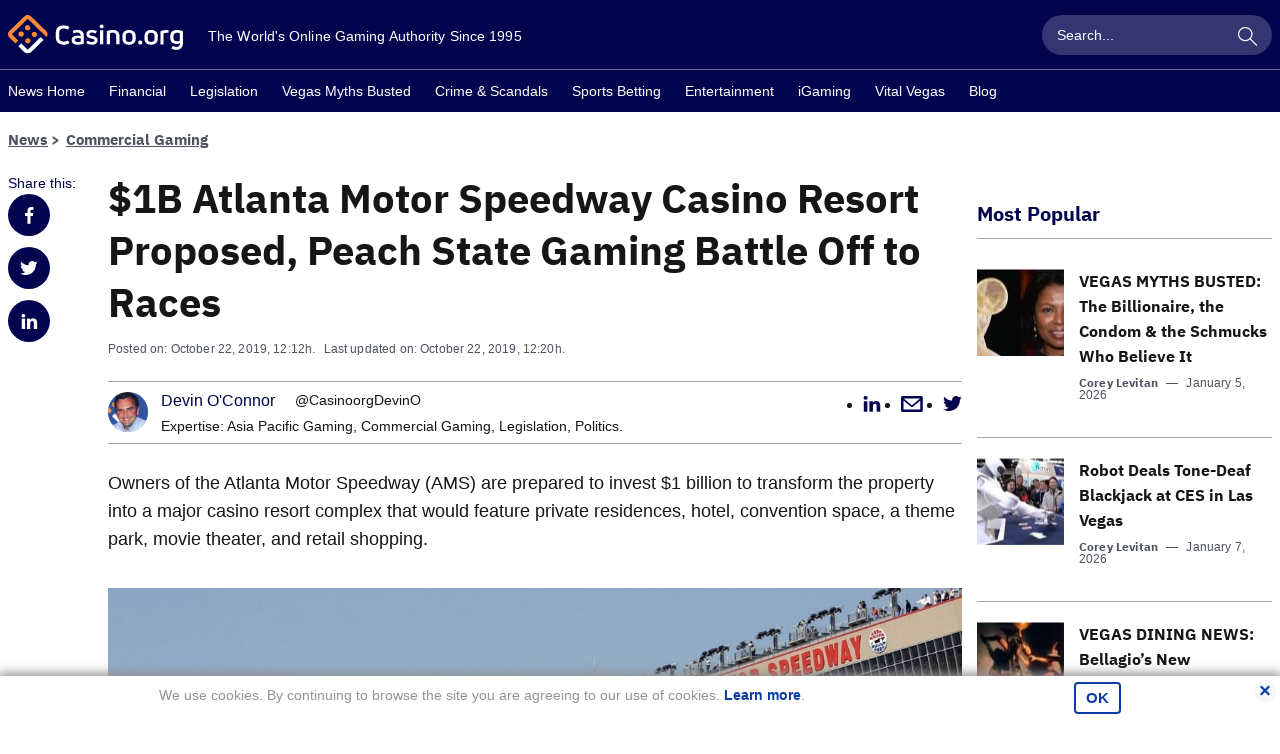

--- FILE ---
content_type: text/html; charset=UTF-8
request_url: https://www.casino.org/news/1b-atlanta-motor-speedway-casino-resort-proposed/
body_size: 28783
content:
<!doctype html>
<html lang="en-US" id="html" class="no-js">

    <head>
        <meta name="viewport" content="width=device-width, initial-scale=1, maximum-scale=1, minimum-scale=1" />

        <meta charset="UTF-8" />

        <link rel="preload" href="/news/dist/fonts/20f5a013.woff" as="font" type="font/woff" crossorigin>
        <link rel="preload" href="/news/dist/fonts/82aca7bc.woff2" as="font" type="font/woff2" crossorigin>
        <link rel="preload" href="/news/dist/fonts/878a08a6.woff" as="font" type="font/woff" crossorigin>
        <link rel="preload" href="/news/dist/fonts/d55c14f8.woff2" as="font" type="font/woff" crossorigin>

        <link crossorigin rel="preconnect dns-prefetch" href="https://sa.casino.org">
        <link crossorigin rel="preconnect dns-prefetch" href="https://assets.adobedtm.com/">

        <meta name='robots' content='index, follow, max-image-preview:large, max-snippet:-1, max-video-preview:-1' />

	<!-- This site is optimized with the Yoast SEO plugin v25.6 - https://yoast.com/wordpress/plugins/seo/ -->
	<title>$1B Atlanta Motor Speedway Casino Resort Proposed</title>
	<meta name="description" content="Owners of the Atlanta Motor Speedway want to invest $1 billion to transform it into a casino resort featuring a hotel, theme park, and entertainment space." />
	<link rel="canonical" href="https://www.casino.org/news/1b-atlanta-motor-speedway-casino-resort-proposed/" />
	<meta property="og:locale" content="en_US" />
	<meta property="og:type" content="article" />
	<meta property="og:title" content="$1B Atlanta Motor Speedway Casino Resort Proposed" />
	<meta property="og:description" content="Owners of the Atlanta Motor Speedway want to invest $1 billion to transform it into a casino resort featuring a hotel, theme park, and entertainment space." />
	<meta property="og:url" content="https://www.casino.org/news/1b-atlanta-motor-speedway-casino-resort-proposed/" />
	<meta property="og:site_name" content="Casino.org" />
	<meta property="article:publisher" content="https://www.facebook.com/Casino.OrgNews" />
	<meta property="article:published_time" content="2019-10-22T19:12:19+00:00" />
	<meta property="article:modified_time" content="2019-10-22T19:20:56+00:00" />
	<meta property="og:image" content="https://www.casino.org/news/wp-content/uploads/2019/10/Screen-Shot-2019-10-22-at-2.jpg" />
	<meta property="og:image:width" content="1200" />
	<meta property="og:image:height" content="800" />
	<meta property="og:image:type" content="image/jpeg" />
	<meta name="author" content="Devin O&#039;Connor" />
	<meta name="twitter:card" content="summary_large_image" />
	<meta name="twitter:creator" content="@CasinoorgDevinO" />
	<meta name="twitter:site" content="@Casino_Org" />
	<meta name="twitter:label1" content="Written by" />
	<meta name="twitter:data1" content="Devin O&#039;Connor" />
	<meta name="twitter:label2" content="Est. reading time" />
	<meta name="twitter:data2" content="3 minutes" />
	<!-- / Yoast SEO plugin. -->


<style id='classic-theme-styles-inline-css' type='text/css'>
/*! This file is auto-generated */
.wp-block-button__link{color:#fff;background-color:#32373c;border-radius:9999px;box-shadow:none;text-decoration:none;padding:calc(.667em + 2px) calc(1.333em + 2px);font-size:1.125em}.wp-block-file__button{background:#32373c;color:#fff;text-decoration:none}
</style>
<style id='global-styles-inline-css' type='text/css'>
:root{--wp--preset--aspect-ratio--square: 1;--wp--preset--aspect-ratio--4-3: 4/3;--wp--preset--aspect-ratio--3-4: 3/4;--wp--preset--aspect-ratio--3-2: 3/2;--wp--preset--aspect-ratio--2-3: 2/3;--wp--preset--aspect-ratio--16-9: 16/9;--wp--preset--aspect-ratio--9-16: 9/16;--wp--preset--color--black: #000000;--wp--preset--color--cyan-bluish-gray: #abb8c3;--wp--preset--color--white: #ffffff;--wp--preset--color--pale-pink: #f78da7;--wp--preset--color--vivid-red: #cf2e2e;--wp--preset--color--luminous-vivid-orange: #ff6900;--wp--preset--color--luminous-vivid-amber: #fcb900;--wp--preset--color--light-green-cyan: #7bdcb5;--wp--preset--color--vivid-green-cyan: #00d084;--wp--preset--color--pale-cyan-blue: #8ed1fc;--wp--preset--color--vivid-cyan-blue: #0693e3;--wp--preset--color--vivid-purple: #9b51e0;--wp--preset--gradient--vivid-cyan-blue-to-vivid-purple: linear-gradient(135deg,rgba(6,147,227,1) 0%,rgb(155,81,224) 100%);--wp--preset--gradient--light-green-cyan-to-vivid-green-cyan: linear-gradient(135deg,rgb(122,220,180) 0%,rgb(0,208,130) 100%);--wp--preset--gradient--luminous-vivid-amber-to-luminous-vivid-orange: linear-gradient(135deg,rgba(252,185,0,1) 0%,rgba(255,105,0,1) 100%);--wp--preset--gradient--luminous-vivid-orange-to-vivid-red: linear-gradient(135deg,rgba(255,105,0,1) 0%,rgb(207,46,46) 100%);--wp--preset--gradient--very-light-gray-to-cyan-bluish-gray: linear-gradient(135deg,rgb(238,238,238) 0%,rgb(169,184,195) 100%);--wp--preset--gradient--cool-to-warm-spectrum: linear-gradient(135deg,rgb(74,234,220) 0%,rgb(151,120,209) 20%,rgb(207,42,186) 40%,rgb(238,44,130) 60%,rgb(251,105,98) 80%,rgb(254,248,76) 100%);--wp--preset--gradient--blush-light-purple: linear-gradient(135deg,rgb(255,206,236) 0%,rgb(152,150,240) 100%);--wp--preset--gradient--blush-bordeaux: linear-gradient(135deg,rgb(254,205,165) 0%,rgb(254,45,45) 50%,rgb(107,0,62) 100%);--wp--preset--gradient--luminous-dusk: linear-gradient(135deg,rgb(255,203,112) 0%,rgb(199,81,192) 50%,rgb(65,88,208) 100%);--wp--preset--gradient--pale-ocean: linear-gradient(135deg,rgb(255,245,203) 0%,rgb(182,227,212) 50%,rgb(51,167,181) 100%);--wp--preset--gradient--electric-grass: linear-gradient(135deg,rgb(202,248,128) 0%,rgb(113,206,126) 100%);--wp--preset--gradient--midnight: linear-gradient(135deg,rgb(2,3,129) 0%,rgb(40,116,252) 100%);--wp--preset--font-size--small: 13px;--wp--preset--font-size--medium: 20px;--wp--preset--font-size--large: 36px;--wp--preset--font-size--x-large: 42px;--wp--preset--spacing--20: 0.44rem;--wp--preset--spacing--30: 0.67rem;--wp--preset--spacing--40: 1rem;--wp--preset--spacing--50: 1.5rem;--wp--preset--spacing--60: 2.25rem;--wp--preset--spacing--70: 3.38rem;--wp--preset--spacing--80: 5.06rem;--wp--preset--shadow--natural: 6px 6px 9px rgba(0, 0, 0, 0.2);--wp--preset--shadow--deep: 12px 12px 50px rgba(0, 0, 0, 0.4);--wp--preset--shadow--sharp: 6px 6px 0px rgba(0, 0, 0, 0.2);--wp--preset--shadow--outlined: 6px 6px 0px -3px rgba(255, 255, 255, 1), 6px 6px rgba(0, 0, 0, 1);--wp--preset--shadow--crisp: 6px 6px 0px rgba(0, 0, 0, 1);}:where(.is-layout-flex){gap: 0.5em;}:where(.is-layout-grid){gap: 0.5em;}body .is-layout-flex{display: flex;}.is-layout-flex{flex-wrap: wrap;align-items: center;}.is-layout-flex > :is(*, div){margin: 0;}body .is-layout-grid{display: grid;}.is-layout-grid > :is(*, div){margin: 0;}:where(.wp-block-columns.is-layout-flex){gap: 2em;}:where(.wp-block-columns.is-layout-grid){gap: 2em;}:where(.wp-block-post-template.is-layout-flex){gap: 1.25em;}:where(.wp-block-post-template.is-layout-grid){gap: 1.25em;}.has-black-color{color: var(--wp--preset--color--black) !important;}.has-cyan-bluish-gray-color{color: var(--wp--preset--color--cyan-bluish-gray) !important;}.has-white-color{color: var(--wp--preset--color--white) !important;}.has-pale-pink-color{color: var(--wp--preset--color--pale-pink) !important;}.has-vivid-red-color{color: var(--wp--preset--color--vivid-red) !important;}.has-luminous-vivid-orange-color{color: var(--wp--preset--color--luminous-vivid-orange) !important;}.has-luminous-vivid-amber-color{color: var(--wp--preset--color--luminous-vivid-amber) !important;}.has-light-green-cyan-color{color: var(--wp--preset--color--light-green-cyan) !important;}.has-vivid-green-cyan-color{color: var(--wp--preset--color--vivid-green-cyan) !important;}.has-pale-cyan-blue-color{color: var(--wp--preset--color--pale-cyan-blue) !important;}.has-vivid-cyan-blue-color{color: var(--wp--preset--color--vivid-cyan-blue) !important;}.has-vivid-purple-color{color: var(--wp--preset--color--vivid-purple) !important;}.has-black-background-color{background-color: var(--wp--preset--color--black) !important;}.has-cyan-bluish-gray-background-color{background-color: var(--wp--preset--color--cyan-bluish-gray) !important;}.has-white-background-color{background-color: var(--wp--preset--color--white) !important;}.has-pale-pink-background-color{background-color: var(--wp--preset--color--pale-pink) !important;}.has-vivid-red-background-color{background-color: var(--wp--preset--color--vivid-red) !important;}.has-luminous-vivid-orange-background-color{background-color: var(--wp--preset--color--luminous-vivid-orange) !important;}.has-luminous-vivid-amber-background-color{background-color: var(--wp--preset--color--luminous-vivid-amber) !important;}.has-light-green-cyan-background-color{background-color: var(--wp--preset--color--light-green-cyan) !important;}.has-vivid-green-cyan-background-color{background-color: var(--wp--preset--color--vivid-green-cyan) !important;}.has-pale-cyan-blue-background-color{background-color: var(--wp--preset--color--pale-cyan-blue) !important;}.has-vivid-cyan-blue-background-color{background-color: var(--wp--preset--color--vivid-cyan-blue) !important;}.has-vivid-purple-background-color{background-color: var(--wp--preset--color--vivid-purple) !important;}.has-black-border-color{border-color: var(--wp--preset--color--black) !important;}.has-cyan-bluish-gray-border-color{border-color: var(--wp--preset--color--cyan-bluish-gray) !important;}.has-white-border-color{border-color: var(--wp--preset--color--white) !important;}.has-pale-pink-border-color{border-color: var(--wp--preset--color--pale-pink) !important;}.has-vivid-red-border-color{border-color: var(--wp--preset--color--vivid-red) !important;}.has-luminous-vivid-orange-border-color{border-color: var(--wp--preset--color--luminous-vivid-orange) !important;}.has-luminous-vivid-amber-border-color{border-color: var(--wp--preset--color--luminous-vivid-amber) !important;}.has-light-green-cyan-border-color{border-color: var(--wp--preset--color--light-green-cyan) !important;}.has-vivid-green-cyan-border-color{border-color: var(--wp--preset--color--vivid-green-cyan) !important;}.has-pale-cyan-blue-border-color{border-color: var(--wp--preset--color--pale-cyan-blue) !important;}.has-vivid-cyan-blue-border-color{border-color: var(--wp--preset--color--vivid-cyan-blue) !important;}.has-vivid-purple-border-color{border-color: var(--wp--preset--color--vivid-purple) !important;}.has-vivid-cyan-blue-to-vivid-purple-gradient-background{background: var(--wp--preset--gradient--vivid-cyan-blue-to-vivid-purple) !important;}.has-light-green-cyan-to-vivid-green-cyan-gradient-background{background: var(--wp--preset--gradient--light-green-cyan-to-vivid-green-cyan) !important;}.has-luminous-vivid-amber-to-luminous-vivid-orange-gradient-background{background: var(--wp--preset--gradient--luminous-vivid-amber-to-luminous-vivid-orange) !important;}.has-luminous-vivid-orange-to-vivid-red-gradient-background{background: var(--wp--preset--gradient--luminous-vivid-orange-to-vivid-red) !important;}.has-very-light-gray-to-cyan-bluish-gray-gradient-background{background: var(--wp--preset--gradient--very-light-gray-to-cyan-bluish-gray) !important;}.has-cool-to-warm-spectrum-gradient-background{background: var(--wp--preset--gradient--cool-to-warm-spectrum) !important;}.has-blush-light-purple-gradient-background{background: var(--wp--preset--gradient--blush-light-purple) !important;}.has-blush-bordeaux-gradient-background{background: var(--wp--preset--gradient--blush-bordeaux) !important;}.has-luminous-dusk-gradient-background{background: var(--wp--preset--gradient--luminous-dusk) !important;}.has-pale-ocean-gradient-background{background: var(--wp--preset--gradient--pale-ocean) !important;}.has-electric-grass-gradient-background{background: var(--wp--preset--gradient--electric-grass) !important;}.has-midnight-gradient-background{background: var(--wp--preset--gradient--midnight) !important;}.has-small-font-size{font-size: var(--wp--preset--font-size--small) !important;}.has-medium-font-size{font-size: var(--wp--preset--font-size--medium) !important;}.has-large-font-size{font-size: var(--wp--preset--font-size--large) !important;}.has-x-large-font-size{font-size: var(--wp--preset--font-size--x-large) !important;}
:where(.wp-block-post-template.is-layout-flex){gap: 1.25em;}:where(.wp-block-post-template.is-layout-grid){gap: 1.25em;}
:where(.wp-block-columns.is-layout-flex){gap: 2em;}:where(.wp-block-columns.is-layout-grid){gap: 2em;}
:root :where(.wp-block-pullquote){font-size: 1.5em;line-height: 1.6;}
</style>
<link rel='stylesheet' id='arve-main-css' href='https://www.casino.org/news/wp-content/plugins/advanced-responsive-video-embedder/build/main.css?ver=65e39613de04e27403b1' type='text/css' media='all' />
<style id='akismet-widget-style-inline-css' type='text/css'>

			.a-stats {
				--akismet-color-mid-green: #357b49;
				--akismet-color-white: #fff;
				--akismet-color-light-grey: #f6f7f7;

				max-width: 350px;
				width: auto;
			}

			.a-stats * {
				all: unset;
				box-sizing: border-box;
			}

			.a-stats strong {
				font-weight: 600;
			}

			.a-stats a.a-stats__link,
			.a-stats a.a-stats__link:visited,
			.a-stats a.a-stats__link:active {
				background: var(--akismet-color-mid-green);
				border: none;
				box-shadow: none;
				border-radius: 8px;
				color: var(--akismet-color-white);
				cursor: pointer;
				display: block;
				font-family: -apple-system, BlinkMacSystemFont, 'Segoe UI', 'Roboto', 'Oxygen-Sans', 'Ubuntu', 'Cantarell', 'Helvetica Neue', sans-serif;
				font-weight: 500;
				padding: 12px;
				text-align: center;
				text-decoration: none;
				transition: all 0.2s ease;
			}

			/* Extra specificity to deal with TwentyTwentyOne focus style */
			.widget .a-stats a.a-stats__link:focus {
				background: var(--akismet-color-mid-green);
				color: var(--akismet-color-white);
				text-decoration: none;
			}

			.a-stats a.a-stats__link:hover {
				filter: brightness(110%);
				box-shadow: 0 4px 12px rgba(0, 0, 0, 0.06), 0 0 2px rgba(0, 0, 0, 0.16);
			}

			.a-stats .count {
				color: var(--akismet-color-white);
				display: block;
				font-size: 1.5em;
				line-height: 1.4;
				padding: 0 13px;
				white-space: nowrap;
			}
		
</style>
<script type="text/javascript" id="wp-sentry-browser-js-extra">
/* <![CDATA[ */
var wp_sentry = {"wpBrowserTracingOptions":{},"tracesSampleRate":"0.01","environment":"production","release":"1.0.0","context":{"tags":{"wordpress":"6.7","language":"en-US"}},"dsn":"https:\/\/4e255d00a0264c80bbfe8903eb3cc526@o542129.ingest.sentry.io\/4504598629842944"};
/* ]]> */
</script>
<script type="text/javascript" src="https://www.casino.org/news/wp-content/plugins/wp-sentry-integration/public/wp-sentry-browser-tracing.min.js?ver=7.21.0" id="wp-sentry-browser-js"></script>
<style type="text/css">
.sfs-subscriber-count, .sfs-count, .sfs-count span, .sfs-stats { -webkit-box-sizing: initial; -moz-box-sizing: initial; box-sizing: initial; }
.sfs-subscriber-count { width: 88px; overflow: hidden; height: 26px; color: #424242; font: 9px Verdana, Geneva, sans-serif; letter-spacing: 1px; }
.sfs-count { width: 86px; height: 17px; line-height: 17px; margin: 0 auto; background: #ccc; border: 1px solid #909090; border-top-color: #fff; border-left-color: #fff; }
.sfs-count span { display: inline-block; height: 11px; line-height: 12px; margin: 2px 1px 2px 2px; padding: 0 2px 0 3px; background: #e4e4e4; border: 1px solid #a2a2a2; border-bottom-color: #fff; border-right-color: #fff; }
.sfs-stats { font-size: 6px; line-height: 6px; margin: 1px 0 0 1px; word-spacing: 2px; text-align: center; text-transform: uppercase; }
</style>

<!-- Schema & Structured Data For WP v1.42 - -->
<script type="application/ld+json" class="saswp-schema-markup-output">
[{"@context":"https:\/\/schema.org\/","@type":"NewsArticle","@id":"https:\/\/www.casino.org\/news\/1b-atlanta-motor-speedway-casino-resort-proposed\/#newsarticle","url":"https:\/\/www.casino.org\/news\/1b-atlanta-motor-speedway-casino-resort-proposed\/","headline":"$1B Atlanta Motor Speedway Casino Resort Proposed","mainEntityOfPage":"https:\/\/www.casino.org\/news\/1b-atlanta-motor-speedway-casino-resort-proposed\/","datePublished":"2019-10-22T12:12:19-05:00","dateModified":"2019-10-22T12:20:56-05:00","description":"Owners of the Atlanta Motor Speedway want to invest $1 billion to transform it into a casino resort featuring a hotel, theme park, and entertainment space.","articleSection":"Politics","articleBody":"Owners of the Atlanta Motor Speedway (AMS) are prepared to invest $1 billion to transform the property into a major casino resort complex that would feature private residences, hotel, convention space, a theme park, movie theater, and retail shopping.       The Atlanta Motor Speedway wants to offer visitors much more than the thrill of racing. (Image: Jamie Squire\/Getty)  Atlanta Motor Speedway President Ed Clark said the concept was envisioned with the Mashantucket Pequot Indians in Connecticut, the tribe that owns and operates the Foxwoods Resort Casino.      We're talking a full destination that caters to the entire family, and not just for people to come and gamble,\" Clark said. \"As a matter of fact, the casino footprint would probably be 10 percent or less of the square footage of the entire operation.\"    Foxwoods sponsors the Monster Energy NASCAR Cup race that's held at the New Hampshire Motor Speedway, another track owned by AMS parent Speedway Motorsports.  The $1 billion Atlanta Motor Speedway project would feature a 700-room hotel, accompanied by an 85,000-square-foot casino. The development also calls for 75,000 square feet of convention space, an 11,000-seat concert venue, 10 restaurants, 300,000-square-foot mall, a movie theater, a 400-unit timeshare, and a 330,000-square-foot theme park.    Timing Right?   Georgia is one of just eight states that still doesn't have a commercial or tribal casino. Aside from its state lottery, the Peach State continues to maintain its prohibition on gambling.  But with 2020 approaching and a new legislative session getting underway in January, the casino conversation is once again being renewed.  \"I have never seen so much energy and so much enthusiasm about this issue,\" Sen. Brandon Beach (R-Alpharetta) told the Atlanta Journal-Constitution. \"I think there is a momentum to 'let's go ahead and let the voters decide.'\"      For a commercial casino to come to Georgia, two-thirds of the House and Senate chambers would need to support putting a ballot referendum before voters to amend the state constitution. From there, a simple majority is needed for the amendment to pass.      Referendums can only be put before voters on even-numbered years, meaning Georgians could be faced with the decision to legalize casinos in a little more than a year.    Voters Need Clear, Unbiased Info  Georgia is in the Bible Belt, and is considered one of the more conservative states in America. However, a 2017 poll conducted by the AJC found that 56 percent of voters would endorse a gaming referendum.  House Speaker David Ralston (R) tasked a committee this past summer to study gaming and decide what the industry might look like should voters back a potential referendum. Ralston hasn't stated where he stands on the issue, but instead wants voters to understand what they would be voting for.      This is about dialogue and informed decisions,\" Ralston spokesperson Kaleb McMichen said. \"Everybody has always stopped at the question of 'should or shouldn't.'\"    \"If we're going to ask the question and ask it completely, folks need to know if it gets on the ballot as a constitutional amendment, what is it going to look like?\" McMichen added.  Opponents have riled up scare tactics to convince citizens to oppose gambling.  Rep. Wes Cantrell (R-Woodstock), who is also a pastor, said recently, \"While there would likely be some revenue increases due to gambling, this revenue would be more than offset by the increased costs to our state due to gambling addiction, sex trafficking, loss of jobs, less spending by those who gamble, small businesses closing, increased crime, and bankruptcies.\"","keywords":"","name":"$1B Atlanta Motor Speedway Casino Resort Proposed","thumbnailUrl":"https:\/\/www.casino.org\/news\/wp-content\/uploads\/2019\/10\/Screen-Shot-2019-10-22-at-2-80x50.jpg","wordCount":"566","timeRequired":"PT2M30S","mainEntity":{"@type":"WebPage","@id":"https:\/\/www.casino.org\/news\/1b-atlanta-motor-speedway-casino-resort-proposed\/"},"author":{"@type":"Person","name":"Devin O&#039;Connor","description":"Devin O'Connor is a senior reporter for Casino.org, covering politics, casino business, entertainment and gaming news on the East Coast. \r\n\r\nDevin's passion for politics and background in the world of pop culture television gives him insight into the gaming industry backstories that often drive news these days. \r\n\r\nAfter graduating from Penn State University with a theater arts degree, he worked at MTV Networks\/Viacom from 2005 to 2010 as a writer and producer. His credits included Total Request Live, New Year's Eve specials, and a special featuring poker superstar Daniel Negreanu.\r\n\r\nHe later moved on to the HGTV\/DIY Network, where he created, wrote, and produced three series specials: That's So House Hunters, That's So 80s, and That's So 90s.\r\n\r\nDevin came on board with Casino.org in 2014. He lives in Pennsylvania and is an avid marathoner, having completed 15 races. \r\n\r\nContact Devin at devin.oconnor@casino.org.","url":"https:\/\/www.casino.org\/news\/author\/devin-oconnor\/","sameAs":["CasinoorgDevinO","https:\/\/www.linkedin.com\/in\/devinoconnor\/"],"image":{"@type":"ImageObject","url":"https:\/\/www.casino.org\/news\/wp-content\/uploads\/2023\/03\/cropped-4-1-96x96.png","height":96,"width":96}},"editor":{"@type":"Person","name":"Devin O&#039;Connor","description":"Devin O'Connor is a senior reporter for Casino.org, covering politics, casino business, entertainment and gaming news on the East Coast. \r\n\r\nDevin's passion for politics and background in the world of pop culture television gives him insight into the gaming industry backstories that often drive news these days. \r\n\r\nAfter graduating from Penn State University with a theater arts degree, he worked at MTV Networks\/Viacom from 2005 to 2010 as a writer and producer. His credits included Total Request Live, New Year's Eve specials, and a special featuring poker superstar Daniel Negreanu.\r\n\r\nHe later moved on to the HGTV\/DIY Network, where he created, wrote, and produced three series specials: That's So House Hunters, That's So 80s, and That's So 90s.\r\n\r\nDevin came on board with Casino.org in 2014. He lives in Pennsylvania and is an avid marathoner, having completed 15 races. \r\n\r\nContact Devin at devin.oconnor@casino.org.","url":"https:\/\/www.casino.org\/news\/author\/devin-oconnor\/","sameAs":["CasinoorgDevinO","https:\/\/www.linkedin.com\/in\/devinoconnor\/"],"image":{"@type":"ImageObject","url":"https:\/\/www.casino.org\/news\/wp-content\/uploads\/2023\/03\/cropped-4-1-96x96.png","height":96,"width":96}},"publisher":{"@type":"Organization","name":"Casino.org","url":"https:\/\/www.casino.org\/news"},"image":[{"@type":"ImageObject","@id":"https:\/\/www.casino.org\/news\/1b-atlanta-motor-speedway-casino-resort-proposed\/#primaryimage","url":"https:\/\/www.casino.org\/news\/wp-content\/uploads\/2019\/10\/Screen-Shot-2019-10-22-at-2.jpg","width":"1200","height":"800","caption":"Atlanta Motor Speedway Georgia casino"},{"@type":"ImageObject","url":"https:\/\/www.casino.org\/news\/wp-content\/uploads\/2019\/10\/Screen-Shot-2019-10-22-at-2-1200x900.jpg","width":"1200","height":"900","caption":"Atlanta Motor Speedway Georgia casino"},{"@type":"ImageObject","url":"https:\/\/www.casino.org\/news\/wp-content\/uploads\/2019\/10\/Screen-Shot-2019-10-22-at-2-1200x675.jpg","width":"1200","height":"675","caption":"Atlanta Motor Speedway Georgia casino"},{"@type":"ImageObject","url":"https:\/\/www.casino.org\/news\/wp-content\/uploads\/2019\/10\/Screen-Shot-2019-10-22-at-2-800x800.jpg","width":"800","height":"800","caption":"Atlanta Motor Speedway Georgia casino"},{"@type":"ImageObject","url":"https:\/\/www.casino.org\/news\/wp-content\/uploads\/2019\/10\/Screen-Shot-2019-10-22-at-2.jpg","width":1200,"height":800,"caption":"Atlanta Motor Speedway Georgia casino"}]}]
</script>

<style type="text/css">.broken_link, a.broken_link {
	text-decoration: line-through;
}</style><link rel="icon" href="https://www.casino.org/news/wp-content/uploads/2019/06/cropped-corg-favicon-512-1-32x32.png" sizes="32x32" />
<link rel="icon" href="https://www.casino.org/news/wp-content/uploads/2019/06/cropped-corg-favicon-512-1-192x192.png" sizes="192x192" />
<link rel="apple-touch-icon" href="https://www.casino.org/news/wp-content/uploads/2019/06/cropped-corg-favicon-512-1-180x180.png" />
<meta name="msapplication-TileImage" content="https://www.casino.org/news/wp-content/uploads/2019/06/cropped-corg-favicon-512-1-270x270.png" />
                <meta name="author" content="Devin O'Connor">
                                <meta name="title" content="$1B Atlanta Motor Speedway Casino Resort Proposed, Peach State Gaming Battle Off to Races">
                                <meta name="publishedDate" content="October 22, 2019">
                                <meta name="modifiedDate" content="October 22, 2019">
                                <meta name="categories" content="Commercial Gaming || Politics">
                            <meta name="commentCount" content="0">
            

        
        <style>
            @font-face{font-family:IBM-Plex-Sans;font-style:normal;font-weight:400;font-display:swap;src:local("IBM-Plex-Sans"),url(/news/dist/fonts/878a08a6.woff) format("woff"),url(/news/dist/fonts/d55c14f8.woff2) format("woff2")}@font-face{font-family:IBM-Plex-Sans--bold;font-style:normal;font-weight:400;font-display:swap;src:local("IBM-Plex-Sans--bold"),url(/news/dist/fonts/20f5a013.woff) format("woff"),url(/news/dist/fonts/82aca7bc.woff2) format("woff2")}/*! normalize.css v8.0.1 | MIT License | github.com/necolas/normalize.css */html{line-height:1.15;-webkit-text-size-adjust:100%}body{margin:0}main{display:block}h1{font-size:2em;margin:.67em 0}hr{box-sizing:content-box;height:0;overflow:visible}pre{font-family:monospace,monospace;font-size:1em}a{background-color:transparent}abbr[title]{border-bottom:none;text-decoration:underline;text-decoration:underline dotted}b,strong{font-weight:bolder}code,kbd,samp{font-family:monospace,monospace;font-size:1em}small{font-size:80%}sub,sup{font-size:75%;line-height:0;position:relative;vertical-align:baseline}sub{bottom:-.25em}sup{top:-.5em}img{border-style:none}button,input,optgroup,select,textarea{font-family:inherit;font-size:100%;line-height:1.15;margin:0}button,input{overflow:visible}button,select{text-transform:none}[type=button],[type=reset],[type=submit],button{-webkit-appearance:button}[type=button]::-moz-focus-inner,[type=reset]::-moz-focus-inner,[type=submit]::-moz-focus-inner,button::-moz-focus-inner{border-style:none;padding:0}[type=button]:-moz-focusring,[type=reset]:-moz-focusring,[type=submit]:-moz-focusring,button:-moz-focusring{outline:1px dotted ButtonText}fieldset{padding:.35em .75em .625em}legend{box-sizing:border-box;color:inherit;display:table;max-width:100%;padding:0;white-space:normal}progress{vertical-align:baseline}textarea{overflow:auto}[type=checkbox],[type=radio]{box-sizing:border-box;padding:0}[type=number]::-webkit-inner-spin-button,[type=number]::-webkit-outer-spin-button{height:auto}[type=search]{-webkit-appearance:textfield;outline-offset:-2px}[type=search]::-webkit-search-decoration{-webkit-appearance:none}::-webkit-file-upload-button{-webkit-appearance:button;font:inherit}details{display:block}summary{display:list-item}[hidden],template{display:none}html{box-sizing:border-box}*,:after,:before{box-sizing:inherit}*{max-height:1000000px}body{color:#171616;background:#fff;font-size:1rem;line-height:1.6;font-family:IBM Plex Sans,Helvetica Neue,Arial,sans-serif;-webkit-font-smoothing:antialiased;-moz-osx-font-smoothing:grayscale}@media(min-width:1024px){body{font-size:1.125rem}}ul{list-style:none;padding-left:0;margin-top:0;margin-bottom:0}img{max-width:100%;height:auto;vertical-align:top}.gm-style img{max-width:none}fieldset,form{margin:0;padding:0;border-style:none}input[type=email],input[type=password],input[type=search],input[type=tel],input[type=text],textarea{-webkit-appearance:none;box-sizing:border-box;padding:12px 15px;font-family:IBM Plex Sans,Helvetica Neue,Arial,sans-serif;transition:border-color .3s ease-in-out}input[type=email]:focus,input[type=password]:focus,input[type=search]:focus,input[type=tel]:focus,input[type=text]:focus,textarea:focus{outline:0}select{-webkit-border-radius:0}textarea{resize:none;vertical-align:top;min-height:82px}button,input[type=button],input[type=file],input[type=reset],input[type=submit]{-webkit-appearance:none;cursor:pointer;border:0;border-radius:0;transition:background .3s ease-in-out}button:focus,input[type=button]:focus,input[type=file]:focus,input[type=reset]:focus,input[type=submit]:focus{outline:0}input[type=email]::-ms-clear,input[type=search]::-ms-clear{display:none;width:0;height:0}input[type=search]::-ms-reveal{display:none;width:0;height:0}input[type=search]::-webkit-search-cancel-button,input[type=search]::-webkit-search-decoration,input[type=search]::-webkit-search-results-button,input[type=search]::-webkit-search-results-decoration{-webkit-appearance:none}body{min-width:320px}body.mobile-nav-showed{overflow:hidden;height:100%}.wrapper{overflow:hidden;position:relative;min-height:100vh;transition:transform .5s ease-in-out}.inner-content{flex-grow:1;width:100%}.container{max-width:1284px;padding-right:8px;padding-left:8px;margin-right:auto;margin-left:auto}.container--sm{max-width:700px}.content,.footer,.header,.subscribe-section{transition:transform .5s ease-in-out;will-change:transform}@media(min-width:1024px){.content,.footer,.header,.subscribe-section{will-change:auto}}.content{background-color:#fff}.content-section--intro{padding-top:10px}@media(min-width:768px){.content-section--intro{padding-top:20px}}.content-section--padding-no-desktop{padding-top:10px}@media(min-width:1024px){.content-section--padding-no-desktop{padding-top:0}}.content-section--padding-top{padding-top:15px}@media(min-width:768px){.content-section--padding-top{padding-top:52px}}.heading-content{color:#02044e;width:100%;padding-bottom:10px;margin-bottom:15px;display:flex;align-items:center;line-height:1.4}@media(min-width:1024px){.heading-content{margin-bottom:30px}}.heading-content--underline,.main-title{border-bottom:1px solid #a5a7a9}.main-title{color:#02044e;width:100%;padding-bottom:10px;margin-bottom:15px;display:flex;align-items:center;line-height:1.4;font-size:1.25rem}@media(min-width:768px){.main-title{font-size:1.875rem}}@media(min-width:1024px){.main-title{margin-bottom:30px;font-size:2.5rem}}@media(min-width:768px){.main-title--sm{font-size:1.25rem}}@media(min-width:1024px){.main-title--sm{padding-top:28px}}.main-title--border-none{border:0;color:#171616;margin-bottom:8px}.main-title__all-link{margin-left:auto;padding-left:15px;font-size:.875rem;color:#a5a7a9}.secondary-title{color:#02044e;font-size:1.25rem;margin-bottom:5px}@media(min-width:768px){.secondary-title{font-size:1.875rem}}@media(min-width:1024px){.secondary-title{font-size:2.5rem}}.subtitle{padding-bottom:16px}.show-more-link{font-family:IBM Plex Sans,Helvetica Neue,Arial,sans-serif;font-size:.875rem;color:#a5a7a9}@media(min-width:1024px){.desktop-none{display:none}}.desktop-only{display:none}@media(min-width:1024px){.desktop-only{display:block}}@media(min-width:768px){.tablet-none{display:none}}.tablet-only{display:none}@media(min-width:768px){.tablet-only{display:block}}.bg-grey{background-color:#f7f7f7}.grey-hero{display:block}@media(min-width:768px){.grey-hero{margin-bottom:45px}}@font-face{font-family:fontello;src:url(/news/dist/fonts/950fc3fc.eot);src:url(/news/dist/fonts/950fc3fc.eot#iefix) format("embedded-opentype"),url(/news/dist/fonts/918af6ca.woff2) format("woff2"),url(/news/dist/fonts/1daf3161.woff) format("woff"),url(/news/dist/fonts/325489a4.ttf) format("truetype");font-weight:400;font-style:normal;font-display:swap}[class*=" icon-"]:before,[class^=icon-]:before{font-family:fontello;font-style:normal;font-weight:400;font-display:block;speak:none;display:inline-block;text-decoration:inherit;text-align:center;font-variant:normal;text-transform:none;line-height:1;-webkit-font-smoothing:antialiased;-moz-osx-font-smoothing:grayscale}.icon-clock:before{content:""}.icon-geo-aim:before{content:""}.icon-right-open:before{content:""}.icon-search:before{content:""}.icon-comments:before{content:""}.icon-linkedin:before{content:""}.icon-twitter:before{content:""}.icon-facebook:before{content:""}.icon-down-open:before{content:""}.icon-youtube:before{content:""}.icon-mail:before{content:""}.icon-cancel:before{content:""}h1,h2,h3,h4,h5,h6{font-family:IBM-Plex-Sans--bold,Helvetica Neue,Arial,sans-serif;margin-top:0;margin-bottom:1em}.text-lg{font-size:1rem}@media(min-width:1200px){.text-lg{font-size:1.5rem;line-height:1.32}}.text-xl{font-size:1.125rem}@media(min-width:1200px){.text-xl{font-size:2.5rem;line-height:1.32}}.text-transparent{opacity:.5}.h1,h1{font-size:1.25rem}@media(min-width:768px){.h1,h1{font-size:1.875rem}}@media(min-width:1024px){.h1,h1{font-size:2.5rem}}.h2,h2{font-size:1.25rem;margin-bottom:.2rem}@media(min-width:768px){.h2,h2{font-size:1.5rem}}@media(min-width:1200px){.h2,h2{font-size:1.875rem}}.h3,h3{font-size:.875rem}@media(min-width:768px){.h3,h3{font-size:1rem}}@media(min-width:1200px){.h3,h3{font-size:1.25rem}}.h4,h4{font-size:.75rem}@media(min-width:768px){.h4,h4{font-size:1rem}}.h5,h5{font-size:.875rem}.h6,h6{font-size:.75rem}p{margin-top:0;margin-bottom:25px}@media(min-width:768px){p{margin-bottom:35px}}a{text-decoration:none;transition:color .3s ease-in-out,opacity .3s ease-in-out,background-color .3s ease-in-out;color:#02044e}a:hover{color:#0d3ba4}a:focus,a:hover{text-decoration:underline}a:focus{color:#3476d5}.text-description{font-size:.875rem;color:#4e535d;margin-bottom:0;margin-top:10px}@media(min-width:768px){.text-description{margin-top:15px}}.btn{font-size:.875rem;line-height:1.2;font-family:IBM-Plex-Sans--bold,Helvetica Neue,Arial,sans-serif;color:#fff;transition:background-color .3s ease-in-out;padding:12px 26px;display:inline-block;text-align:center;background-color:#02044e;width:100%}@media(min-width:768px){.btn{width:auto}}.btn:hover{background-color:#0d3ba4}.btn:focus,.btn:hover{color:#fff;text-decoration:none}.btn:focus{background-color:#3476d5}.btn--arrow{position:relative;padding-right:38px;padding-left:14px}.btn--arrow:after{font-family:fontello;content:"";position:absolute;right:15px;top:50%;margin-top:-6px}.btn--arrow-right:after{content:"";transition:.1s ease}.active .btn--arrow-right:after{transform:rotate(90deg)}.social-list{display:flex;font-size:1rem}.social-list__item{margin-right:20px}.social-list__item:last-child{margin-right:0}.social-list__link:hover{text-decoration:none}.social-list__link--white{color:#fff}.social-list__link--white:focus,.social-list__link--white:hover{color:#ff7917;text-decoration:none}.share-social{font-size:.9375rem}.share-social__item{margin-bottom:11px}.share-social__link{color:#fff;background-color:#02044e;width:42px;height:42px;border-radius:50%;display:flex;align-items:center;justify-content:center}.share-social__link:hover{background-color:#0d3ba4;color:#fff;text-decoration:none}.share-social__link:focus{background-color:#3476d5;color:#fff;text-decoration:none}.share-social__link i{display:flex;align-items:center;justify-content:center}.share-social .icon-facebook{font-size:1.0625rem}.main-form{padding-bottom:20px;position:relative}@media(min-width:1024px){.main-form{padding-bottom:0}}.main-form:after{content:"";position:absolute;bottom:0;left:0;width:100%;height:1px;background-color:#fff;opacity:.5}@media(min-width:1024px){.main-form:after{display:none}}.main-form__email-row{display:flex;flex-wrap:wrap;margin-bottom:18px}@media(min-width:1024px){.main-form__email-row{margin-bottom:21px}}.main-form__email-input{width:100%;margin-bottom:25px;font-size:.875rem;border:0}@media(min-width:600px){.main-form__email-input{width:auto;margin-right:20px;margin-bottom:0;flex-grow:1}}.main-form__email-input--border{border:1px solid #171616}.main-form__container{max-width:760px}.main-form__submit{min-width:184px}.main-form__submit--middle{min-width:119px}.main-form__submit--small{min-width:75px}.main-form__checkbox-row{display:flex;font-size:.625rem;max-width:450px}@media(min-width:768px){.main-form__checkbox-row{font-size:.75rem;max-width:530px}}@media(min-width:768px){.main-form__checkbox-row--long{max-width:648px}}.main-form__checkbox{position:absolute;visibility:hidden}.main-form__checkbox:checked+.main-form__label:after{opacity:1}.main-form__label{padding-left:33px;line-height:1.8;position:relative;cursor:pointer}.main-form__label:after,.main-form__label:before{content:"";position:absolute}.main-form__label:before{width:22px;height:22px;border:1px solid #fff;top:5px;left:0}.main-form__label:after{content:"";font-family:fontello;opacity:0;top:-3px;left:2px;font-size:1.25rem;transition:opacity .3s ease-in-out}.main-form__label--dark-border:before{border-color:#a5a7a9}.main-form__label--middle-text{font-size:.875rem}.main-comment-form{font-size:.875rem;max-width:870px}.main-comment-form__row{position:relative;padding-bottom:1px;margin-bottom:20px}.main-comment-form__row:after{content:"";position:absolute;bottom:0;left:0;width:100%;height:1px;background-color:#a5a7a9}@media(min-width:768px){.main-comment-form__row:after{left:10px;width:calc(100% - 20px)}}@media(min-width:768px){.main-comment-form__row{display:flex;flex-wrap:wrap;margin-left:-10px;margin-bottom:25px;margin-right:-10px}}.main-comment-form__col{margin-bottom:15px}@media(min-width:768px){.main-comment-form__col{width:50%;padding-right:10px;padding-left:10px}}@media(min-width:1200px){.main-comment-form__col{margin-bottom:25px}}.main-comment-form__col--full-width,.main-comment-form__col input,.main-comment-form__col textarea{width:100%}.main-comment-form__text{margin-bottom:15px}.main-comment-form__text:last-child{margin-bottom:0}.main-comment-form__sign-in{font-family:IBM Plex Sans,Helvetica Neue,Arial,sans-serif;color:#a5a7a9}.main-comment-form__sign-in-link{color:#171616}.main-comment-form__sign-in-link:focus,.main-comment-form__sign-in-link:hover{color:#ff7917;text-decoration:none}.main-comment-form__checkbox-row{display:flex;margin-bottom:15px}.main-comment-form__checkbox{position:absolute;visibility:hidden}.main-comment-form__checkbox:checked+.main-comment-form__label:after{opacity:1}.main-comment-form__label{padding-left:33px;line-height:1.8;position:relative;cursor:pointer}.main-comment-form__label:after,.main-comment-form__label:before{content:"";position:absolute}.main-comment-form__label:before{width:22px;height:22px;border:1px solid #a5a7a9;top:5px;left:0}.main-comment-form__label:after{content:"";font-family:fontello;opacity:0;top:-3px;left:2px;font-size:1.25rem;transition:opacity .3s ease-in-out}@media(min-width:768px){.main-comment-form .btn{min-width:157px}}.location-search{margin-bottom:9px}@media(min-width:768px){.location-search{margin-bottom:30px}}.location-search .icon-search{font-size:19px}.location-search__title{font-size:1.25rem;margin-bottom:15px}.location-search__row{display:flex}.location-search__input{border:2px solid #02044e;border-radius:0;font-size:14px;width:100%;background-color:transparent}@media(min-width:768px){.location-search__input{min-width:600px;width:auto}}.location-search__btn{background-color:#02044e;border:0;color:#fff;font-size:1.6875rem;transition:background-color .3s ease-in-out;min-width:44px}@media(min-width:768px){.location-search__btn{margin-left:-2px}}.location-search__btn:hover{background-color:#0d3ba4}.location-search__btn:focus{background-color:#3476d5}.location-search__btn .icon-geo-aim{vertical-align:middle}.articles-holder{overflow:hidden;margin-bottom:16px}@media(min-width:768px){.articles-holder{margin-bottom:26px}}@media(min-width:768px){.border-mobile .blog-post-item{border:0}}.border-mobile+.border-mobile .blog-post-item{border-bottom:0}.no-border .blog-post-item{border:0}.blog-post-item{display:flex;border-bottom:1px solid #a5a7a9;align-items:flex-start;padding-bottom:15px;position:relative}@media(min-width:768px){.blog-post-item{flex-direction:column;padding-bottom:40px;width:100%;height:100%}}.blog-post-item--reverse-tablet{flex-direction:row;height:auto}@media(min-width:1024px){.blog-post-item--reverse-tablet{padding-bottom:55px}}@media(min-width:768px){.blog-post-item--reverse-tablet .blog-post-item__image-holder{padding-bottom:16%;width:24%;order:2;margin:0}}@media(min-width:768px){.blog-post-item--reverse-tablet .blog-post-item__content-holder{flex-grow:1;padding-right:40px}}@media(min-width:768px){.blog-post-item--reverse-tablet .blog-post-item__content-holder p{margin-bottom:18px}}@media(min-width:768px){.blog-post-item--reverse-tablet .blog-post-item__date-holder{position:static;font-size:.875rem}}.blog-post-item--vertical{flex-direction:column}.blog-post-item--vertical .blog-post-item__image-holder{width:100%;padding-bottom:66%}.blog-post-item--vertical .blog-post-item__content-holder{width:100%}.blog-post-item--sm-horizontal{flex-direction:row;align-items:flex-start;margin-bottom:10px}@media(min-width:768px){.blog-post-item--sm-horizontal{margin-bottom:20px;padding-bottom:15px}}@media(min-width:1200px){.blog-post-item--sm-horizontal{padding-bottom:26px}}.blog-post-item--sm-horizontal .blog-post-item__title{margin-bottom:8px}.blog-post-item--sm-horizontal .blog-post-item__image-holder{display:none}@media(min-width:768px){.blog-post-item--sm-horizontal .blog-post-item__image-holder{display:block;width:87px;height:87px;margin-right:15px;padding-bottom:0;margin-bottom:0}}.blog-post-item--sm-horizontal .blog-post-item__content-holder{flex-grow:1}@media(min-width:768px){.blog-post-item--sm-horizontal .blog-post-item__date-holder{bottom:15px;position:static}}.blog-post-item__content-holder{height:100%;display:flex;flex-direction:column;justify-content:space-between;flex-grow:1}@media(min-width:768px){.blog-post-item__content-holder{padding-bottom:10px;width:100%}}.blog-post-item__content-holder p{display:none;font-family:IBM-Plex-Sans--bold,Helvetica Neue,Arial,sans-serif}@media(min-width:768px){.blog-post-item__content-holder p{display:block;margin-bottom:0}}.blog-post-item__title{margin-bottom:0;font-size:.875rem}@media(min-width:768px){.blog-post-item__title{font-size:1rem;margin-bottom:15px}}@media(min-width:1200px){.blog-post-item__title{margin-bottom:0}}.blog-post-item__title--lg{font-size:1.25rem}@media(min-width:768px){.blog-post-item__title--lg{font-size:1.875rem;line-height:1.2;margin-bottom:7px}}.blog-post-item__title--lg-tablet{line-height:1.2}@media(min-width:768px){.blog-post-item__title--lg-tablet{font-size:1.875rem;margin-bottom:15px}}.blog-post-item__title a{color:#171616}.blog-post-item__title a:hover{text-decoration:underline;color:#0d3ba4}.blog-post-item__title a:focus{text-decoration:underline;color:#3476d5}.blog-post-item__date-holder{font-size:.75rem;color:#4e535d;margin-top:5px;letter-spacing:.15px}@media(min-width:768px){.blog-post-item__date-holder{position:absolute;bottom:20px;margin-top:0;line-height:1}}.blog-post-item__author{font-family:IBM-Plex-Sans--bold,Helvetica Neue,Arial,sans-serif;margin-right:5px}.blog-post-item__author a{color:currentColor}.blog-post-item__author a:hover{text-decoration:underline;color:#0d3ba4}.blog-post-item__author a:focus{text-decoration:underline;color:#3476d5}.blog-post-item__date{margin-left:5px}.blog-post-item__comments{display:inline-block}.blog-post-item__image-holder{position:relative;overflow:hidden;width:32%;padding-bottom:21%;margin:0 10px 5px 0;flex-shrink:0}@media(min-width:768px){.blog-post-item__image-holder{width:100%;flex:0 0 auto;padding-bottom:66%;margin-bottom:12px}}@media(min-width:768px){.blog-post-item__image-holder:focus img,.blog-post-item__image-holder:hover img{transform:scale(1.1) translateY(-50%)}}.blog-post-item__image-holder img{position:absolute;top:50%;left:0;width:100%;transform:translateY(-50%);transition:transform .3s ease-in-out}.counter-blog{counter-reset:counter}.counter-blog__item{position:relative;list-style:none;counter-increment:counter;display:flex;align-items:flex-start;margin-bottom:10px}@media(min-width:768px){.counter-blog__item{margin-bottom:25px}}.counter-blog .blog-post-item{flex-direction:row;align-items:flex-start;padding:0;margin-bottom:0;border-bottom:0}.counter-blog .blog-post-item__content-holder{position:relative}@media(min-width:1200px){.counter-blog .blog-post-item__content-holder{padding-bottom:35px}}.counter-blog .blog-post-item__content-holder:before{content:counter(counter) ".";display:block;font-family:IBM-Plex-Sans--bold,Helvetica Neue,Arial,sans-serif;font-size:1.875rem;color:#02044e;line-height:1;position:absolute;left:0}@media(min-width:768px){.counter-blog .blog-post-item__content-holder:before{left:10px}}.counter-blog .blog-post-item__title{margin-bottom:8px}.counter-blog .blog-post-item__image-holder{display:none}@media(min-width:768px){.counter-blog .blog-post-item__image-holder{display:block;width:31%;padding-bottom:22%;margin-right:0}}@media(min-width:1024px){.counter-blog .blog-post-item__image-holder{margin-bottom:0}}.counter-blog .blog-post-item__content-holder{width:100%;height:auto;padding-left:28px}@media(min-width:768px){.counter-blog .blog-post-item__content-holder{flex-grow:1;padding-left:38px}}@media(min-width:768px){.counter-blog .blog-post-item__date-holder{position:static}}.first-post-big-mobile .col:first-child .blog-post-item{flex-direction:column}.first-post-big-mobile .col:first-child .blog-post-item__image-holder{width:100%;padding-bottom:66%}.first-post-big-mobile .col:first-child .blog-post-item__content-holder{width:100%}.first-post-big-mobile .col:first-child .blog-post-item__title{font-size:1.25rem}@media(min-width:768px){.first-post-big-mobile .col:first-child .blog-post-item__title{font-size:1rem}}.last-post-border-none .col:last-child .blog-post-item{border:0}.wrapper-posts{margin-bottom:-16px}@media(min-width:768px){.wrapper-posts{margin-bottom:-26px}}.mobile-gray-section{padding-top:15px;position:relative;margin-bottom:22px}@media(min-width:1024px){.mobile-gray-section{padding-top:0;margin-bottom:0}}.mobile-gray-section:before{content:"";position:absolute;top:0;bottom:0;left:-8px;right:-8px;background-color:#f7f7f7;z-index:-1}.comments-form .comment{display:flex}.comments-form .comment-area{background-color:#d8d9db;box-shadow:0 .1em .5em .1em rgba(61,61,61,.03);color:#171616;width:100%;display:flex;margin:.6em 0 .8em;flex-direction:column;padding:30px 20px}@media(min-width:768px){.comments-form .comment-area{padding:50px}}.comments-form .comment textarea{width:100%}.comments-form .comment input[type=email],.comments-form .comment input[type=text],.comments-form .comment textarea{outline:none;padding:.8em 1em;margin:5px 0 3px;border:1px solid #939496;flex-grow:1;font-size:.9375rem;width:100%}.comments-form .comment input[type=email]:focus,.comments-form .comment input[type=text]:focus,.comments-form .comment textarea:focus{box-shadow:0 0 5px #51cbee;margin:5px 1px 3px 0;border:1px solid #51cbee}.comments-form .comment-form{display:flex;flex-direction:row;flex-wrap:wrap}.comments-form .comment-form ::placeholder{color:#4e535d}.comments-form .comment-form p{flex-basis:100%;margin-bottom:0}.comments-form .comment-form p+p{margin-top:1.6em}.comments-form .comment-form-cookies-consent label{text-transform:none;padding-left:.4em;color:#171616;font-size:1rem}.comments-form .comment-form .form-submit{order:2}.comments-form .comment-form .form-submit .submit{margin:0 auto;padding:15px;border-radius:4px;border:none;text-align:center;text-decoration:none;color:#fff;background-color:#02044e;text-transform:uppercase;font-size:.6875rem;font-weight:700;letter-spacing:.1em;min-width:250px}.comments-form .comment-form .form-submit .submit:hover{background-color:rgb(23.5714285714,60.612244898,113.9285714286);text-decoration:none;color:#d8d9db}@media(min-width:768px){div .comments-form .comment-form-author{padding-right:30px}}div .comments-form .comment-form-author,div .comments-form .comment-form-email{flex-basis:100%;display:flex;flex-direction:column}@media(min-width:768px){div .comments-form .comment-form-author,div .comments-form .comment-form-email{flex-basis:50%;align-items:stretch}div .comments-form .comment-form-author label,div .comments-form .comment-form-email label{margin-right:.2em}}div .comments-form .comment-form-cookies-consent{order:1}div .comments-form .comment-form-cookies-consent input{margin-right:.2em}.comments-form--closed.active .comment{display:flex}.comments-form--closed .comment,.us_floating,.wp_rp_wrap{display:none}.flex-row{display:flex;flex-wrap:wrap;margin-right:-5px;margin-left:-5px}@media(min-width:768px){.flex-row{margin-right:-10px;margin-left:-10px}}.flex-row--flex-start{align-items:flex-start}.flex-row--flex-height{height:100%}.flex-row--multiple .col{margin-bottom:15px}@media(min-width:768px){.flex-row--multiple .col{margin-bottom:25px}}.flex-row--multiple--reverse-margin{margin-bottom:-15px}@media(min-width:768px){.flex-row--multiple--reverse-margin{margin-bottom:-25px}}.flex-row--multiple-no-margin>.col,.flex-row--multiple-no-margin>.col .flex-row .col:last-child{margin-bottom:0}.flex-row--multiple-horizontal .col{margin-bottom:15px}@media(min-width:1024px){.flex-row--multiple-horizontal .col{margin-bottom:55px}}.col{padding-right:5px;padding-left:5px;width:100%}@media(min-width:768px){.col{padding-right:10px;padding-left:10px}}@media(min-width:1024px){.col--lg{width:80%}}@media(min-width:1024px){.col--sm{width:20%}}@media(min-width:1024px){.col--custom-lg-desktop{width:75%}}@media(min-width:768px){.col--custom-lg-tablet{width:66.67%}}.col--mobile-2{width:50%}@media(min-width:768px){.col--mobile-2{width:100%}}@media(min-width:768px){.col--tablet-2{width:50%}}.col--mobile-tablet-2{width:50%}@media(min-width:1024px){.col--mobile-tablet-2{width:100%}}@media(min-width:1024px){.col--desktop-2{width:50%}}@media(min-width:768px){.col--tablet-3{width:33.33%}}@media(min-width:768px){.col--tablet-4{width:25%}}@media(min-width:1024px){.col--desktop-4{width:25%}}.header{background-color:#02044e;padding-top:17px;padding-bottom:17px;position:relative;z-index:5}@media(min-width:768px){.header{padding-top:10px;padding-bottom:0}}@media(min-width:1024px){.header{padding-top:0;padding-bottom:0}}.header__container{position:relative}@media(min-width:768px){.header__container{padding-bottom:50px;display:flex;justify-content:space-between;align-items:center}}@media(min-width:1024px){.header__container{padding-bottom:43px}}@media(min-width:768px){.header__container:before{content:"";background-color:#676895;height:1px;width:100vw;position:absolute;left:50%;bottom:40px;transform:translateX(-50%)}}@media(min-width:1024px){.header__container:before{bottom:42px}}.header__brand-holder{display:flex;align-items:center;flex-grow:1}@media(min-width:1024px){.header__brand-holder{padding-top:15px;padding-bottom:15px}}.header__brand-text{display:none}@media(min-width:768px){.header__brand-text{display:block;color:#fff;font-size:.875rem;letter-spacing:.1px;padding-left:25px;padding-top:2px}}.header__logo-link{display:inline-block;width:143px;flex-shrink:0}@media(min-width:1200px){.header__logo-link{width:175px}}.header__nav-holder{position:absolute;top:-17px;width:90%;height:9999px;overflow:auto;z-index:10;display:flex;flex-direction:column;background-color:#fff;transition:left .3s ease-in-out;left:-100%}@media(min-width:768px){.header__nav-holder{top:-15px;position:static;flex-direction:row;align-items:center;opacity:1;padding:0;background-color:transparent;width:auto;height:auto;overflow:visible;z-index:1}}.header__nav-holder.active{left:0}.header__nav{order:0;flex-shrink:0;margin-bottom:10px}@media(min-width:768px){.header__nav{order:inherit;margin-bottom:0;position:absolute;bottom:0;left:0}}.header__mobile-opener{position:absolute;top:-8px;display:inline-block;margin-left:auto;right:15px}@media(min-width:768px){.header__mobile-opener{display:none}}.header__mobile-close{font-family:IBM-Plex-Sans--bold,Helvetica Neue,Arial,sans-serif;padding:12px 15px;text-align:right;border-bottom:1px solid #d8d9db}@media(min-width:768px){.header__mobile-close{display:none}}.header__mobile-burger{position:absolute;top:12px;left:50%;transform:translateX(-50%);width:20px;height:2px;background-color:#fff}@media(min-width:768px){.header__mobile-burger{width:30px;height:3px}}.header__mobile-burger:after,.header__mobile-burger:before{content:"";width:20px;height:2px;background-color:#fff;position:absolute;top:-7px;left:0;transition:transform .3s ease-in-out,top .3s ease-in-out,opacity .3s ease-in-out}@media(min-width:768px){.header__mobile-burger:after,.header__mobile-burger:before{width:30px;height:3px;top:-9px}}.header__mobile-burger:after{top:7px}@media(min-width:768px){.header__mobile-burger:after{top:9px}}.header__mobile-burger-title{color:#fff;font-size:.75rem;display:inline-block;margin-top:25px}.main-nav{font-size:.875rem}@media(min-width:768px){.main-nav{display:flex;text-align:center;padding-left:8px}}@media(min-width:1200px){.main-nav{font-size:.875rem}}.main-nav__nav-item{position:relative}@media(min-width:768px){.main-nav__nav-item{position:static;margin-right:14px}}@media(min-width:1200px){.main-nav__nav-item{margin-right:24px}}.main-nav__nav-item--has-drop .main-nav__link{display:none}@media(min-width:768px){.main-nav__nav-item--has-drop .main-nav__link{padding-right:21px;display:block}}.main-nav__nav-item--has-drop .main-nav__link:before{position:absolute;content:"";width:100%;height:29px;left:0;top:100%;visibility:hidden}@media(min-width:1200px){.main-nav__nav-item--has-drop .main-nav__link:before{height:40px}}@media(min-width:768px){.main-nav__nav-item--has-drop .main-nav__link:after{position:absolute;top:50%;transform:translateY(-50%);content:"";font-family:fontello;margin-left:7px;transition:transform .3s ease-in-out}}.main-nav__nav-item--has-drop.js-nav-active:after,.main-nav__nav-item--has-drop.js-nav-active:before{opacity:1;visibility:visible}.main-nav__nav-item--has-drop.js-nav-active .main-nav__sub-nav{max-height:600px;opacity:1;padding:10px;visibility:visible}@media(min-width:768px){.main-nav__nav-item--has-drop.js-nav-active .main-nav__sub-nav{padding:15px 22px;margin-top:0}}@media(min-width:768px){.main-nav__nav-item--has-drop.js-nav-active .main-nav__link{color:#ff7917}}@media(min-width:768px){.main-nav__nav-item--has-drop.js-nav-active .main-nav__link:before{visibility:visible}}.main-nav__nav-item--has-drop.js-nav-active .js-mobile-drop-opener{background-color:#3d3d3d;color:#ff7917;height:51px}.main-nav__nav-item--has-drop.js-nav-active .js-mobile-drop-opener:after{transform:rotate(180deg)}.main-nav__nav-item--has-drop.nav-item-active .js-mobile-drop-opener{height:50px}.main-nav .nav-item-active>a{color:#02044e;border-left:4px solid #02044e}@media(min-width:768px){.main-nav .nav-item-active>a{border-bottom:4px solid #fff;border-left:0;color:#fff}}.main-nav .nav-item-active>a.js-mobile-drop-opener{border-bottom:0}.main-nav .nav-item-active>a.js-mobile-drop-opener:hover{color:#ff7917}.main-nav .nav-item-active>a:hover{color:#fff}.main-nav__link{padding:8px 20px;display:block;position:relative;border-bottom:3px solid transparent;color:#000}@media(min-width:768px){.main-nav__link{border-width:4px;color:#fff;padding:6px 0}}.main-nav__link:focus,.main-nav__link:hover{color:#ff7917;text-decoration:none}@media(min-width:768px){.main-nav__sub-nav{position:absolute;top:calc(100% + 18px);transform:translateX(-36%);background-color:#0d3ba4;width:200px;z-index:10;text-align:left;padding:15px 22px;overflow:visible;max-height:none;opacity:0;visibility:hidden}}@media(min-width:1024px){.main-nav__sub-nav{width:218px}}.main-nav__sub-nav:focus,.main-nav__sub-nav:hover{max-height:600px;opacity:1}@media(min-width:768px){.main-nav__sub-nav:after{content:"";position:absolute;left:50%;transform:translateX(-50%);bottom:100%;width:0;height:0;border-top-style:solid;border-left:18px solid transparent;border-bottom:18px solid #0d3ba4;border-right:18px solid transparent;border-top-color:transparent}}.main-nav__sub-item:last-child .main-nav__sub-link:after{display:none}.main-nav__sub-link{line-height:1.6;display:block;position:relative;color:#000;padding:8px 20px}@media(min-width:768px){.main-nav__sub-link{color:#fff;padding:15px 0}}.main-nav__sub-link:hover{color:#ff7917;text-decoration:none}.global-search__form{display:flex;position:relative;max-height:0;overflow:hidden;transition:max-height .3s ease-in-out;margin-top:14px;flex-direction:column}@media(min-width:768px){.global-search__form{max-height:none;overflow:inherit;margin-top:0}}.global-search__form__wrap{position:relative}.global-search__input[type=search]{width:100%;border-radius:50px;border:0;background-color:hsla(0,0%,100%,.2);color:#fff;min-width:220px;font-size:.875rem;padding-right:45px}.global-search__input[type=search]::placeholder{color:#fff;opacity:1}.global-search__submit{padding:11px;background-color:transparent;color:#fff;transition:color .3s ease-in-out;position:absolute;top:0;right:5px;height:100%;border-radius:50%}.global-search__submit:hover{color:#ff7917}.global-search__button{background-color:transparent;color:#fff;position:absolute;top:-4px;right:50px;min-width:38px}@media(min-width:768px){.global-search__button{display:none}}.global-search__button .icon-search{font-size:1.1875rem}.global-search__button-title{display:block;font-size:.75rem;margin-top:2px}.global-search .close{display:none}.global-search.active .global-search__form{max-height:40px}.global-search.active .close{display:block}.global-search.active .open{display:none}.global-search__form__error p{color:#fff;margin-bottom:0;font-size:12px;display:none;font-weight:700}@media(min-width:768px){.global-search__form__error{position:absolute;bottom:-17px;right:0}}@media(min-width:768px){.form__disabled{overflow:inherit}}.form__disabled .global-search__form__error p{display:block}.global-search.active .form__disabled{max-height:61px}.location-search .form__disabled .global-search__form__error{left:0;bottom:-23px}.location-search .form__disabled .global-search__form__error p{color:#171616}.breadcrumbs{display:inline-block;position:relative;margin-top:16px;margin-bottom:20px}.breadcrumbs__list{display:flex;flex-wrap:wrap;font-size:.9375rem;align-items:center}.breadcrumbs__item{color:#4e535d}.breadcrumbs__item:after{content:">";margin-left:3px;margin-right:6px;font-family:IBM-Plex-Sans--bold,Helvetica Neue,Arial,sans-serif;text-decoration:none}.breadcrumbs__item:last-child{text-decoration:underline}.breadcrumbs__item:last-child:after{display:none}.breadcrumbs__link{color:currentColor;font-family:IBM-Plex-Sans--bold,Helvetica Neue,Arial,sans-serif;text-decoration:underline}.breadcrumbs__link:hover{text-decoration:none;color:#0d3ba4}.breadcrumbs__link:focus{text-decoration:none;color:#3476d5}.intro{color:#fff;background-color:#1b1d60;text-align:center;font-size:.75rem;padding-bottom:12px}@media(min-width:768px){.intro{font-size:1rem}}.intro .breadcrumbs{margin-bottom:0}.intro .breadcrumbs__item,.intro .breadcrumbs__link{color:hsla(0,0%,100%,.3)}.intro .breadcrumbs__link:hover{color:#fff}.intro .secondary-title{color:#fff;margin-bottom:0}.author-block{margin-bottom:20px}@media(min-width:768px){.author-block{display:flex;position:relative;margin-bottom:0}}.author-block__image{width:97px;height:97px;border-radius:50%;overflow:hidden;margin-right:8px;float:left;margin-bottom:20px;flex-shrink:0}@media(min-width:768px){.author-block__image{width:186px;height:186px;margin-right:20px;margin-bottom:50px;float:none}}@media(min-width:768px){.author-block__content{flex-grow:1}}.author-block__name{display:block;font-size:1.25rem}@media(min-width:768px){.author-block__name{display:inline-block;font-size:2.5rem}}.author-block__title{font-size:.875rem;color:#02044e;margin-bottom:0}@media(min-width:768px){.author-block__title{padding-right:250px;font-size:2.5rem;margin-bottom:25px}}.author-block .btn{margin-bottom:16px}@media(min-width:768px){.author-block .btn{position:absolute;top:5px;right:0;max-width:250px}}@media(min-width:768px){.author-block .social-list{position:absolute;left:0;top:210px;width:186px;justify-content:center}}.link-block{display:flex;flex-wrap:wrap;padding-bottom:15px}@media(min-width:768px){.link-block{padding-bottom:25px}}.link-block__item{border:2px solid #02044e;margin-bottom:5px;font-size:.75rem;margin-right:-2px}@media(min-width:768px){.link-block__item{font-size:.875rem}}.link-block__item:first-child{border-left:2px solid #02044e;margin-bottom:5px}.link-block__item:last-child{border-right:2px solid #02044e}.link-block__link{display:block;padding:6px 12px;text-decoration:underline;font-family:IBM-Plex-Sans--bold,Helvetica Neue,Arial,sans-serif}@media(min-width:768px){.link-block__link{padding-top:9px;padding-bottom:9px}}.link-block__link:hover{text-decoration:none}.filter-block{display:flex;flex-wrap:wrap;border-top:1px solid #a5a7a9;border-bottom:1px solid #a5a7a9;padding-top:6px;padding-bottom:6px;font-size:.875rem;align-items:center;margin-top:15px}@media(min-width:768px){.filter-block{font-size:1rem;padding-top:24px;padding-bottom:24px;margin-top:0}}.filter-block__title{margin-right:10px;color:#4e535d;font-size:.875rem;display:flex;align-items:center}@media(min-width:768px){.filter-block__title{font-size:1rem;margin-right:68px}}@media(min-width:1024px){.filter-block__title{margin-right:90px}}.filter-block__nav{display:inline-block;vertical-align:middle;position:relative;margin-right:15px}@media(min-width:768px){.filter-block__nav{margin-right:44px}}.filter-block__nav:last-child{margin-right:0}.filter-block__nav.active .filter-block__drop{max-height:220px}.filter-block__nav.active .filter-block__opener:after{transform:rotate(180deg)}.filter-block__opener{display:flex;align-items:center;position:relative;cursor:pointer}.filter-block__opener:hover{color:#02044e}.filter-block__opener:after{font-family:fontello;content:"";margin-left:10px;transition:transform .3s ease-in-out}.filter-block__drop{max-height:0;overflow:hidden;transition:max-height .3s ease-in-out;position:absolute;z-index:5;width:100%;top:100%;left:0;min-width:100px}.filter-block__list{border:1px solid #02044e;background-color:#fff;padding:10px;max-height:220px;overflow:auto;word-break:break-all}@media(min-width:768px){.filter-block__list{padding-left:15px;padding-right:15px;word-break:normal}}.filter-block__tablet-text{display:none;margin-left:3px}@media(min-width:768px){.filter-block__tablet-text{display:inline-block;vertical-align:middle}}.filter-block__link{color:currentColor}.filter-wrapper{padding-bottom:15px}@media(min-width:768px){.filter-wrapper{padding-bottom:54px}}.post-content{position:relative}.post-content__share-holder{flex:0 0 100px}.post-content__share-title{font-size:.875rem;color:#02044e}.post-content__main-title{line-height:1.3;margin-bottom:10px}@media(min-width:768px){.post-content__main-title{margin-bottom:5px}}.post-content__sub-title{font-size:.75rem;letter-spacing:.15px;color:#4e535d;margin-bottom:0}@media(min-width:768px){.post-content__sub-title{display:inline-block}}.post-content__image-holder{margin-bottom:20px}@media(min-width:768px){.post-content__image-holder{margin-bottom:40px}}.post-content__image-holder img{width:100%}.post-content__content p a{color:#3476d5;text-decoration:underline;font-weight:700}.post-content__content p a:focus,.post-content__content p a:hover{color:#0d3ba4}.post-content__content figure.wp-caption{max-width:100%;overflow:hidden}.post-content__content figure.wp-caption img{max-width:100%}.post-content__content figure.wp-caption img.lazyload{filter:blur(10px)}.no-js .post-content__content figure.wp-caption img.lazyload{display:none}.post-content__content figure.wp-caption img.lazyloading{filter:blur(10px)}.post-content__content figure.wp-caption img.lazyloaded{filter:none;transition:filter .1s linear}.post-content__content .callout{width:100%;margin:1.2em auto;padding-top:10px;padding-bottom:10px;padding-left:30px;line-height:1.45;position:relative;border-left:3px solid #02044e}.post-content__content .callout p{padding-top:0;padding-bottom:0;margin-top:0;margin-bottom:0;font-size:1rem;line-height:1.5rem}@media(min-width:768px){.post-content__content .callout p{font-size:1.125rem;line-height:1.875rem}}.post-content__content .callout p+p{padding-top:.8em}@media(min-width:768px){.post-content__content .callout{margin:40px 70px;width:auto}}.post-content__content .alignleft,.post-content__content .alignnone,.post-content__content .alignright{float:none;display:flex;flex-direction:column;margin-left:auto;margin-right:auto}@media(min-width:768px){.post-content__content .alignnone{margin:5px auto}.post-content__content .alignleft{float:left;margin:5px 20px 20px 0;max-width:50%!important}.post-content__content .alignright{float:right;margin:5px 0 20px 20px;max-width:50%!important}}.post-content__content .wp-caption{max-width:100%;margin:30px auto}.post-content__content .wp-caption.aligncenter,.post-content__content .wp-caption.alignnone{margin-right:auto;margin-left:auto}.post-content__content .wp-caption>span{display:flex}.post-content__content .wp-caption img{padding:0}.post-content__content img{height:auto;margin:0;max-width:100%;padding-bottom:16px;display:block;width:auto}.post-content__content img.aligncenter{margin:auto}.post-content__content ol,.post-content__content ul{list-style-type:disc;margin-block-end:1em;padding-inline-start:40px}.post-content__content p:has(+ol),.post-content__content p:has(+ul){margin-bottom:.5rem}@media(min-width:768px){.post-content__content .alignnone{margin:5px auto}.post-content__content .alignleft{float:left;margin:5px 20px 20px 0}.post-content__content .alignright{float:right;margin:5px 0 20px 20px}}.inner-wrapper{display:flex}.inner-content{display:flex;padding-bottom:10px}.post-info-panel{padding-top:10px;margin-bottom:10px}@media(min-width:768px){.post-info-panel{padding-top:20px;margin-bottom:25px}}.post-info-panel__author-holder{display:flex;padding-top:10px;padding-bottom:10px;border-top:1px solid #a5a7a9;border-bottom:1px solid #a5a7a9}.post-info-panel__author-holder.active .post-info-panel__author-tag,.post-info-panel__author-holder.active .post-info-panel__expertise{display:block}.post-info-panel__author-holder.active .social-list{display:flex;width:100%}.post-info-panel__author-holder.active .post-info-panel__opener{display:none}.post-info-panel__author-logo{width:40px;height:40px;border-radius:50%;overflow:hidden;margin-right:13px;flex-shrink:0;background-color:#a5a7a9}.post-info-panel__author-content{position:relative;display:flex;flex-wrap:wrap;justify-content:space-between;flex-grow:1;font-size:.875rem}@media(min-width:768px){.post-info-panel__author-content{align-items:center;flex-wrap:nowrap;justify-content:flex-start}}.post-info-panel__author-info{line-height:1;width:100%}@media(min-width:768px){.post-info-panel__author-info{padding-right:20px;margin-right:auto}}.post-info-panel__author-name{display:block;padding-right:135px;margin-bottom:10px;word-break:break-all}@media(min-width:768px){.post-info-panel__author-name{padding-right:0;font-size:1rem;display:flex}}.post-info-panel .social-list,.post-info-panel__author-tag,.post-info-panel__expertise{display:none}@media(min-width:768px){.post-info-panel .social-list,.post-info-panel__author-tag,.post-info-panel__expertise{display:inherit}}.post-info-panel .social-list{flex-shrink:0}.post-info-panel__author-tag{color:currentColor;margin-top:8px}@media(min-width:768px){.post-info-panel__author-tag{font-size:.875rem;margin-top:0;margin-left:20px}}.post-info-panel__expertise{margin-bottom:10px}@media(min-width:768px){.post-info-panel__expertise{margin-bottom:0}}.post-info-panel__expertise-link{color:currentColor}.post-info-panel__expertise-link:hover{text-decoration:underline;color:#0d3ba4}.post-info-panel__expertise-link:focus{text-decoration:underline;color:#3476d5}.post-info-panel .btn{max-width:122px;position:absolute;top:0;right:0}@media(min-width:768px){.post-info-panel .btn{position:static;max-width:none;display:flex;align-items:center;flex-shrink:0;margin-left:20px}}.main-blockquote{font-size:1.25rem;color:#02044e;padding-left:35px;padding-right:35px;position:relative;margin:0}.main-blockquote p:before{content:"“";position:absolute;top:0;left:0;font-size:3.125rem;font-family:IBM-Plex-Sans--bold,Helvetica Neue,Arial,sans-serif;font-weight:700;line-height:1}.post-image-share{margin-bottom:30px}@media(min-width:768px){.post-image-share{display:flex;justify-content:space-between}}.post-image-share__title{font-size:1.25rem;margin-bottom:10px}@media(min-width:768px){.post-image-share__title{font-size:1rem;margin-bottom:0}}.post-image-share__share-link{font-family:IBM-Plex-Sans--bold,Helvetica Neue,Arial,sans-serif;font-weight:700;color:#02044e;display:flex;align-items:center}.post-image-share__share-link i{margin-right:10px}.post-comments{background-color:#f7f7f7;padding-top:15px;padding-bottom:5px;margin-bottom:30px}@media(min-width:1024px){.post-comments{padding-top:50px;padding-bottom:40px}}@media(min-width:1024px){.post-comments__content{padding-left:100px;padding-right:100px}}.post-comments__content-title{margin-bottom:0}.post-comments__link{font-family:IBM-Plex-Sans--bold,Helvetica Neue,Arial,sans-serif;font-weight:700;font-size:.875rem;display:inline-block;margin-bottom:15px}.post-comments__link:hover{text-decoration:underline;color:#0d3ba4}.post-comments__link:focus{text-decoration:underline;color:#3476d5}.post-comments__link--gray{color:#a5a7a9;margin-left:25px}.comments-list{padding-top:5px;margin-bottom:10px}@media(min-width:1024px){.comments-list{padding-top:35px;padding-bottom:20px}}.comments-list--inner{padding-left:20px;margin-bottom:20px}@media(min-width:1024px){.comments-list--inner{padding-left:50px;padding-top:10px;padding-bottom:0;margin-bottom:0}}.comments-list--inner .comments-list__item{padding-bottom:15px}.comments-list__item{border-top:1px solid #a5a7a9;padding-top:20px}@media(min-width:1024px){.comments-list__item{padding-right:15%}}.comments-list__title-row{margin-bottom:10px}.comments-list__name{font-size:1rem}.comments-list__date{color:#4e535d;opacity:.8;font-size:.875rem;margin-left:10px}.comments-list p{margin-bottom:10px}.related-urls__list{margin-bottom:50px}.related-urls__list li{list-style:none;display:inline-block}.related-urls__list li a{font-size:1rem;font-weight:400;position:relative;padding-right:1em;margin-bottom:12px;text-decoration:underline;color:#0d3ba4}.related-urls__list li a:focus,.related-urls__list li a:hover{color:#3476d5}.related-urls__list li a:before{content:"·";display:block;position:absolute;left:-12px;top:50%;color:#02044e;transform:translateY(-50%)}.related-urls__list li:first-of-type a:before{display:none}.related-urls h3{color:#02044e;width:100%;padding-bottom:10px;margin-bottom:15px;display:flex;align-items:center;line-height:1.4;font-size:1.25rem;border-bottom:1px solid #a5a7a9}@media(min-width:1024px){.related-urls h3{padding-top:28px}}.sidebar{display:none}@media(min-width:1024px){.sidebar{display:block;flex:0 0 310px;padding-left:15px}}.side-nav{background-color:#f7f7f7;padding:20px 20px 20px 15px;margin-bottom:50px}.side-nav .main-title{padding-top:0;margin-bottom:20px}.side-nav .btn{width:100%}.side-nav__list{font-size:.875rem}.side-nav__list--submenu{display:none;margin-top:1em}.active .side-nav__list--submenu{display:block}.side-nav__item{margin-bottom:13px}.side-nav__item--submenu{padding-left:1.2em}.side-nav__item--indented{padding-left:2.2em}.side-nav__item a{color:#4e535d}.side-nav__item a:hover{color:#0d3ba4}.side-nav__item a:focus{color:#3476d5}.side-nav--bottom{display:block}@media(min-width:1024px){.side-nav--bottom{display:none}}.cta-banner{padding:25px 20px;border:2px solid #02044e;color:#02044e;margin-bottom:50px}.cta-banner__title{line-height:1.3;margin-bottom:10px}.cta-banner__link{color:currentColor;align-items:center;font-size:.875rem;display:inline-block}.cta-banner__link:hover:after{text-decoration:none}.cta-banner__link:after{font-family:fontello;content:"";color:#0d3ba4;font-weight:600;padding-left:10px;display:inline-block}        </style>

        <script async src='/news/dist/WP-Hendrix-Theme-ATF.ee2272d360638b11f0fb.js'></script>
            
    <style>
        /* CSS for EU Cookies */
        @font-face{font-family:IBM-Plex-Sans;font-style:normal;font-weight:400;font-display:swap;src:local("IBM-Plex-Sans"),url(/news/dist/fonts/878a08a6.woff) format("woff"),url(/news/dist/fonts/d55c14f8.woff2) format("woff2")}@font-face{font-family:IBM-Plex-Sans--bold;font-style:normal;font-weight:400;font-display:swap;src:local("IBM-Plex-Sans--bold"),url(/news/dist/fonts/20f5a013.woff) format("woff"),url(/news/dist/fonts/82aca7bc.woff2) format("woff2")}/*! normalize.css v8.0.1 | MIT License | github.com/necolas/normalize.css */html{line-height:1.15;-webkit-text-size-adjust:100%}body{margin:0}main{display:block}h1{font-size:2em;margin:.67em 0}hr{box-sizing:content-box;height:0;overflow:visible}pre{font-family:monospace,monospace;font-size:1em}a{background-color:transparent}abbr[title]{border-bottom:none;text-decoration:underline;text-decoration:underline dotted}b,strong{font-weight:bolder}code,kbd,samp{font-family:monospace,monospace;font-size:1em}small{font-size:80%}sub,sup{font-size:75%;line-height:0;position:relative;vertical-align:baseline}sub{bottom:-.25em}sup{top:-.5em}img{border-style:none}button,input,optgroup,select,textarea{font-family:inherit;font-size:100%;line-height:1.15;margin:0}button,input{overflow:visible}button,select{text-transform:none}[type=button],[type=reset],[type=submit],button{-webkit-appearance:button}[type=button]::-moz-focus-inner,[type=reset]::-moz-focus-inner,[type=submit]::-moz-focus-inner,button::-moz-focus-inner{border-style:none;padding:0}[type=button]:-moz-focusring,[type=reset]:-moz-focusring,[type=submit]:-moz-focusring,button:-moz-focusring{outline:1px dotted ButtonText}fieldset{padding:.35em .75em .625em}legend{box-sizing:border-box;color:inherit;display:table;max-width:100%;padding:0;white-space:normal}progress{vertical-align:baseline}textarea{overflow:auto}[type=checkbox],[type=radio]{box-sizing:border-box;padding:0}[type=number]::-webkit-inner-spin-button,[type=number]::-webkit-outer-spin-button{height:auto}[type=search]{-webkit-appearance:textfield;outline-offset:-2px}[type=search]::-webkit-search-decoration{-webkit-appearance:none}::-webkit-file-upload-button{-webkit-appearance:button;font:inherit}details{display:block}summary{display:list-item}[hidden],template{display:none}html{box-sizing:border-box}*,:after,:before{box-sizing:inherit}*{max-height:1000000px}body{color:#171616;background:#fff;font-size:1rem;line-height:1.6;font-family:IBM Plex Sans,Helvetica Neue,Arial,sans-serif;-webkit-font-smoothing:antialiased;-moz-osx-font-smoothing:grayscale}@media(min-width:1024px){body{font-size:1.125rem}}ul{list-style:none;padding-left:0;margin-top:0;margin-bottom:0}img{max-width:100%;height:auto;vertical-align:top}.gm-style img{max-width:none}fieldset,form{margin:0;padding:0;border-style:none}input[type=email],input[type=password],input[type=search],input[type=tel],input[type=text],textarea{-webkit-appearance:none;box-sizing:border-box;padding:12px 15px;font-family:IBM Plex Sans,Helvetica Neue,Arial,sans-serif;transition:border-color .3s ease-in-out}input[type=email]:focus,input[type=password]:focus,input[type=search]:focus,input[type=tel]:focus,input[type=text]:focus,textarea:focus{outline:0}select{-webkit-border-radius:0}textarea{resize:none;vertical-align:top;min-height:82px}button,input[type=button],input[type=file],input[type=reset],input[type=submit]{-webkit-appearance:none;cursor:pointer;border:0;border-radius:0;transition:background .3s ease-in-out}button:focus,input[type=button]:focus,input[type=file]:focus,input[type=reset]:focus,input[type=submit]:focus{outline:0}input[type=email]::-ms-clear,input[type=search]::-ms-clear{display:none;width:0;height:0}input[type=search]::-ms-reveal{display:none;width:0;height:0}input[type=search]::-webkit-search-cancel-button,input[type=search]::-webkit-search-decoration,input[type=search]::-webkit-search-results-button,input[type=search]::-webkit-search-results-decoration{-webkit-appearance:none}body{min-width:320px}body.mobile-nav-showed{overflow:hidden;height:100%}.wrapper{overflow:hidden;position:relative;min-height:100vh;transition:transform .5s ease-in-out}.inner-wrapper{display:flex}.inner-content{flex-grow:1;width:100%}.container{max-width:1284px;padding-right:8px;padding-left:8px;margin-right:auto;margin-left:auto}.container--sm{max-width:700px}.content,.footer,.header,.subscribe-section{transition:transform .5s ease-in-out;will-change:transform}@media(min-width:1024px){.content,.footer,.header,.subscribe-section{will-change:auto}}.content{background-color:#fff}.content-section--intro{padding-top:10px}@media(min-width:768px){.content-section--intro{padding-top:20px}}.content-section--padding-no-desktop{padding-top:10px}@media(min-width:1024px){.content-section--padding-no-desktop{padding-top:0}}.content-section--padding-top{padding-top:15px}@media(min-width:768px){.content-section--padding-top{padding-top:52px}}.heading-content{color:#02044e;width:100%;padding-bottom:10px;margin-bottom:15px;display:flex;align-items:center;line-height:1.4}@media(min-width:1024px){.heading-content{margin-bottom:30px}}.heading-content--underline,.main-title{border-bottom:1px solid #a5a7a9}.main-title{color:#02044e;width:100%;padding-bottom:10px;margin-bottom:15px;display:flex;align-items:center;line-height:1.4;font-size:1.25rem}@media(min-width:768px){.main-title{font-size:1.875rem}}@media(min-width:1024px){.main-title{margin-bottom:30px;font-size:2.5rem}}@media(min-width:768px){.main-title--sm{font-size:1.25rem}}@media(min-width:1024px){.main-title--sm{padding-top:28px}}.main-title--border-none{border:0;color:#171616;margin-bottom:8px}.main-title__all-link{margin-left:auto;padding-left:15px;font-size:.875rem;color:#a5a7a9}.secondary-title{color:#02044e;font-size:1.25rem;margin-bottom:5px}@media(min-width:768px){.secondary-title{font-size:1.875rem}}@media(min-width:1024px){.secondary-title{font-size:2.5rem}}.subtitle{padding-bottom:16px}.show-more-link{font-family:IBM Plex Sans,Helvetica Neue,Arial,sans-serif;font-size:.875rem;color:#a5a7a9}@media(min-width:1024px){.desktop-none{display:none}}.desktop-only{display:none}@media(min-width:1024px){.desktop-only{display:block}}@media(min-width:768px){.tablet-none{display:none}}.tablet-only{display:none}@media(min-width:768px){.tablet-only{display:block}}.bg-grey{background-color:#f7f7f7}.grey-hero{display:block}@media(min-width:768px){.grey-hero{margin-bottom:45px}}@font-face{font-family:fontello;src:url(/news/dist/fonts/950fc3fc.eot);src:url(/news/dist/fonts/950fc3fc.eot#iefix) format("embedded-opentype"),url(/news/dist/fonts/918af6ca.woff2) format("woff2"),url(/news/dist/fonts/1daf3161.woff) format("woff"),url(/news/dist/fonts/325489a4.ttf) format("truetype");font-weight:400;font-style:normal;font-display:swap}[class*=" icon-"]:before,[class^=icon-]:before{font-family:fontello;font-style:normal;font-weight:400;font-display:block;speak:none;display:inline-block;text-decoration:inherit;text-align:center;font-variant:normal;text-transform:none;line-height:1;-webkit-font-smoothing:antialiased;-moz-osx-font-smoothing:grayscale}.icon-clock:before{content:""}.icon-geo-aim:before{content:""}.icon-right-open:before{content:""}.icon-search:before{content:""}.icon-comments:before{content:""}.icon-linkedin:before{content:""}.icon-twitter:before{content:""}.icon-facebook:before{content:""}.icon-down-open:before{content:""}.icon-youtube:before{content:""}.icon-mail:before{content:""}.icon-cancel:before{content:""}h1,h2,h3,h4,h5,h6{font-family:IBM-Plex-Sans--bold,Helvetica Neue,Arial,sans-serif;margin-top:0;margin-bottom:1em}.text-lg{font-size:1rem}@media(min-width:1200px){.text-lg{font-size:1.5rem;line-height:1.32}}.text-xl{font-size:1.125rem}@media(min-width:1200px){.text-xl{font-size:2.5rem;line-height:1.32}}.text-transparent{opacity:.5}.h1,h1{font-size:1.25rem}@media(min-width:768px){.h1,h1{font-size:1.875rem}}@media(min-width:1024px){.h1,h1{font-size:2.5rem}}.h2,h2{font-size:1.25rem;margin-bottom:.2rem}@media(min-width:768px){.h2,h2{font-size:1.5rem}}@media(min-width:1200px){.h2,h2{font-size:1.875rem}}.h3,h3{font-size:.875rem}@media(min-width:768px){.h3,h3{font-size:1rem}}@media(min-width:1200px){.h3,h3{font-size:1.25rem}}.h4,h4{font-size:.75rem}@media(min-width:768px){.h4,h4{font-size:1rem}}.h5,h5{font-size:.875rem}.h6,h6{font-size:.75rem}p{margin-top:0;margin-bottom:25px}@media(min-width:768px){p{margin-bottom:35px}}a{text-decoration:none;transition:color .3s ease-in-out,opacity .3s ease-in-out,background-color .3s ease-in-out;color:#02044e}a:hover{color:#0d3ba4}a:focus,a:hover{text-decoration:underline}a:focus{color:#3476d5}.text-description{font-size:.875rem;color:#4e535d;margin-bottom:0;margin-top:10px}@media(min-width:768px){.text-description{margin-top:15px}}.btn{font-size:.875rem;line-height:1.2;font-family:IBM-Plex-Sans--bold,Helvetica Neue,Arial,sans-serif;color:#fff;transition:background-color .3s ease-in-out;padding:12px 26px;display:inline-block;text-align:center;background-color:#02044e;width:100%}@media(min-width:768px){.btn{width:auto}}.btn:hover{background-color:#0d3ba4}.btn:focus,.btn:hover{color:#fff;text-decoration:none}.btn:focus{background-color:#3476d5}.btn--arrow{position:relative;padding-right:38px;padding-left:14px}.btn--arrow:after{font-family:fontello;content:"";position:absolute;right:15px;top:50%;margin-top:-6px}.btn--arrow-right:after{content:"";transition:.1s ease}.active .btn--arrow-right:after{transform:rotate(90deg)}.social-list{display:flex;font-size:1rem}.social-list__item{margin-right:20px}.social-list__item:last-child{margin-right:0}.social-list__link:hover{text-decoration:none}.social-list__link--white{color:#fff}.social-list__link--white:focus,.social-list__link--white:hover{color:#ff7917;text-decoration:none}.share-social{font-size:.9375rem}.share-social__item{margin-bottom:11px}.share-social__link{color:#fff;background-color:#02044e;width:42px;height:42px;border-radius:50%;display:flex;align-items:center;justify-content:center}.share-social__link:hover{background-color:#0d3ba4;color:#fff;text-decoration:none}.share-social__link:focus{background-color:#3476d5;color:#fff;text-decoration:none}.share-social__link i{display:flex;align-items:center;justify-content:center}.share-social .icon-facebook{font-size:1.0625rem}.main-form{padding-bottom:20px;position:relative}@media(min-width:1024px){.main-form{padding-bottom:0}}.main-form:after{content:"";position:absolute;bottom:0;left:0;width:100%;height:1px;background-color:#fff;opacity:.5}@media(min-width:1024px){.main-form:after{display:none}}.main-form__email-row{display:flex;flex-wrap:wrap;margin-bottom:18px}@media(min-width:1024px){.main-form__email-row{margin-bottom:21px}}.main-form__email-input{width:100%;margin-bottom:25px;font-size:.875rem;border:0}@media(min-width:600px){.main-form__email-input{width:auto;margin-right:20px;margin-bottom:0;flex-grow:1}}.main-form__email-input--border{border:1px solid #171616}.main-form__container{max-width:760px}.main-form__submit{min-width:184px}.main-form__submit--middle{min-width:119px}.main-form__submit--small{min-width:75px}.main-form__checkbox-row{display:flex;font-size:.625rem;max-width:450px}@media(min-width:768px){.main-form__checkbox-row{font-size:.75rem;max-width:530px}}@media(min-width:768px){.main-form__checkbox-row--long{max-width:648px}}.main-form__checkbox{position:absolute;visibility:hidden}.main-form__checkbox:checked+.main-form__label:after{opacity:1}.main-form__label{padding-left:33px;line-height:1.8;position:relative;cursor:pointer}.main-form__label:after,.main-form__label:before{content:"";position:absolute}.main-form__label:before{width:22px;height:22px;border:1px solid #fff;top:5px;left:0}.main-form__label:after{content:"";font-family:fontello;opacity:0;top:-3px;left:2px;font-size:1.25rem;transition:opacity .3s ease-in-out}.main-form__label--dark-border:before{border-color:#a5a7a9}.main-form__label--middle-text{font-size:.875rem}.main-comment-form{font-size:.875rem;max-width:870px}.main-comment-form__row{position:relative;padding-bottom:1px;margin-bottom:20px}.main-comment-form__row:after{content:"";position:absolute;bottom:0;left:0;width:100%;height:1px;background-color:#a5a7a9}@media(min-width:768px){.main-comment-form__row:after{left:10px;width:calc(100% - 20px)}}@media(min-width:768px){.main-comment-form__row{display:flex;flex-wrap:wrap;margin-left:-10px;margin-bottom:25px;margin-right:-10px}}.main-comment-form__col{margin-bottom:15px}@media(min-width:768px){.main-comment-form__col{width:50%;padding-right:10px;padding-left:10px}}@media(min-width:1200px){.main-comment-form__col{margin-bottom:25px}}.main-comment-form__col--full-width,.main-comment-form__col input,.main-comment-form__col textarea{width:100%}.main-comment-form__text{margin-bottom:15px}.main-comment-form__text:last-child{margin-bottom:0}.main-comment-form__sign-in{font-family:IBM Plex Sans,Helvetica Neue,Arial,sans-serif;color:#a5a7a9}.main-comment-form__sign-in-link{color:#171616}.main-comment-form__sign-in-link:focus,.main-comment-form__sign-in-link:hover{color:#ff7917;text-decoration:none}.main-comment-form__checkbox-row{display:flex;margin-bottom:15px}.main-comment-form__checkbox{position:absolute;visibility:hidden}.main-comment-form__checkbox:checked+.main-comment-form__label:after{opacity:1}.main-comment-form__label{padding-left:33px;line-height:1.8;position:relative;cursor:pointer}.main-comment-form__label:after,.main-comment-form__label:before{content:"";position:absolute}.main-comment-form__label:before{width:22px;height:22px;border:1px solid #a5a7a9;top:5px;left:0}.main-comment-form__label:after{content:"";font-family:fontello;opacity:0;top:-3px;left:2px;font-size:1.25rem;transition:opacity .3s ease-in-out}@media(min-width:768px){.main-comment-form .btn{min-width:157px}}.location-search{margin-bottom:9px}@media(min-width:768px){.location-search{margin-bottom:30px}}.location-search .icon-search{font-size:19px}.location-search__title{font-size:1.25rem;margin-bottom:15px}.location-search__row{display:flex}.location-search__input{border:2px solid #02044e;border-radius:0;font-size:14px;width:100%;background-color:transparent}@media(min-width:768px){.location-search__input{min-width:600px;width:auto}}.location-search__btn{background-color:#02044e;border:0;color:#fff;font-size:1.6875rem;transition:background-color .3s ease-in-out;min-width:44px}@media(min-width:768px){.location-search__btn{margin-left:-2px}}.location-search__btn:hover{background-color:#0d3ba4}.location-search__btn:focus{background-color:#3476d5}.location-search__btn .icon-geo-aim{vertical-align:middle}.cookies-bar{position:fixed;bottom:0;left:0;height:auto;width:100%;background-color:#fff;color:#939496;padding:6px 20px;z-index:99;transition:all .4s ease;opacity:1;visibility:visible;max-height:50%;box-shadow:0 -1px 10px 2px #939496}.cookies-bar--inner-wrapper{display:flex;justify-content:space-between;flex-direction:row;padding:0 8px;flex-wrap:nowrap}@media(min-width:768px){.cookies-bar--inner-wrapper{justify-content:space-around}}.cookies-bar.js-hide{opacity:0;max-height:0;visibility:hidden;padding:0 16px}div .cookies-bar__close{position:absolute;top:2px;right:2px;color:#0d3ba4;padding:6px;background:#f5f7fa;border-radius:40px;width:26px;height:26px;align-items:center;display:flex;justify-content:center;border:2px solid #fff}div .cookies-bar__close,div .cookies-bar__close:active,div .cookies-bar__close:focus,div .cookies-bar__close:hover{text-decoration:none}div .cookies-bar__close:hover{border-color:#c9cacb}div .cookies-bar__close:before{position:relative;left:auto;top:-.04em;font-size:.6rem}.cookies-bar__elem{flex-basis:auto}.cookies-bar__cookie_note{position:relative;font-size:.8rem;padding:6px 0;line-height:.9rem;margin-right:8px}.cookies-bar__cookie_note a{display:inline;color:#0d3ba4;font-weight:700;text-decoration:none}@media(min-width:768px){.cookies-bar__cookie_note{font-size:.9rem}}.cookies-bar__btn__wrapper{text-align:center;align-self:flex-end}.cookies-bar__btn{display:block;font-weight:700;text-decoration:none;border-radius:4px;border:none;text-shadow:none;cursor:pointer;color:#0d3ba4;box-shadow:inset 0 0 0 2px #0d3ba4;line-height:1.3em;background-color:transparent;padding:4px 11px;margin:4px auto 0;white-space:nowrap;font-size:.86em}.cookies-bar__btn:hover{text-decoration:none;box-shadow:inset 0 0 0 2px rgb(18.6186440678,84.5,234.8813559322);color:rgb(18.6186440678,84.5,234.8813559322)}@media(min-width:768px){.cookies-bar__btn{margin-top:0;padding:6px 12px}}    </style>
    <script async src='/news/dist/WP-Hendrix-Theme--cookies.00c62520c2e4679e82b9.js'></script>
        <script>
        (function(l,i,m,y,g,e,o){
            l[m] = l[m] || function () { 
                (l[m].q = l[m].q || []).push(arguments) 
            };
            e = i.createElement(y);
            e.async = 1;
            e.id = 'limy-analytics';
            e.src = "https://sdk.getlimy.ai/p/limy-analytics.min.js";
            e.setAttribute(m, g);
            o = i.getElementsByTagName(y)[0];
            o.parentNode.insertBefore(e, o);
        })(window, document, "limy", "script", "lmy_laQU3T4m9hA37R3zHhEhuegMQAqbAs5Z5Td9bq6PJ9j");
        </script>


    </head>

    <body class="post-template-default single single-post postid-117924 single-format-standard no-sidebar">

        <div class="wrapper">
            <header class="header">
                <div class="container header__container">
                    <div class="header__brand-holder">
                        <a href="/" class="header__logo-link">
                            <img src="https://www.casino.org/news/dist/images/global/logo/logo-casino-org.svg" alt="Casino.org" class="header__logo-image" height="39" width="175">
                        </a>
                        <span class="header__brand-text">
                            The World's Online Gaming Authority Since 1995 </span>
                    </div>
                    <div class="global-search js-open-close">
                        <button type="submit" class="global-search__button js-opener">
                            <i class="icon-search open"></i>
                            <span class="global-search__button-title open">Search</span>
                            <i class="icon-cancel close"></i>
                            <span class="global-search__button-title close">Сlose</span>
                        </button>

                        <form method="get" class="global-search__form" role="search" action="https://www.casino.org/news/">
  <div class="global-search__form__wrap">
    <input type="search" value="" name="s" id="searchMenu" class="global-search__input" placeholder="Search...">
    <button type="submit" class="global-search__submit" aria-label="Search News">
      <i class="icon-search"></i>
    </button>
  </div>
  <div class="global-search__form__error">
    <p>You have entered an illegal character.</p>
  </div>
</form>


                    </div>
                    <a href="#" class="header__mobile-opener js-mobile-nav-opener">
                        <span class="header__mobile-burger"></span>
                        <span class="header__mobile-burger-title">Menu</span>
                    </a>
                    <div class="header__nav-holder js-mobile-drop-holder">
                        <a href="#" class="header__mobile-close js-mobile-nav-close">
                            <i class="icon-cancel"></i>
                            <span>Сlose</span>
                        </a>
                        <nav class="header__nav"><ul id="menu-main-menu-dev" class="main-nav"><li id="nav-menu-item-29859" class="main-nav__nav-item  "><a href="https://www.casino.org/news/" class="main-nav__link">News Home</a></li>
<li id="nav-menu-item-295334" class="main-nav__nav-item  "><a href="https://www.casino.org/news/financial/" class="main-nav__link">Financial</a></li>
<li id="nav-menu-item-295335" class="main-nav__nav-item  "><a href="https://www.casino.org/news/legislation/" class="main-nav__link">Legislation</a></li>
<li id="nav-menu-item-295338" class="main-nav__nav-item  "><a href="https://www.casino.org/news/las-vegas-myths/" class="main-nav__link">Vegas Myths Busted</a></li>
<li id="nav-menu-item-295336" class="main-nav__nav-item  "><a href="https://www.casino.org/news/scandals/" class="main-nav__link">Crime &amp; Scandals</a></li>
<li id="nav-menu-item-295339" class="main-nav__nav-item  "><a href="https://www.casino.org/news/sportsbetting/" class="main-nav__link">Sports Betting</a></li>
<li id="nav-menu-item-295337" class="main-nav__nav-item  "><a href="https://www.casino.org/news/entertainment/" class="main-nav__link">Entertainment</a></li>
<li id="nav-menu-item-345970" class="main-nav__nav-item  "><a href="https://www.casino.org/news/internet-gaming/" class="main-nav__link">iGaming</a></li>
<li id="nav-menu-item-195623" class="main-nav__nav-item  "><a href="https://www.casino.org/vitalvegas/" class="main-nav__link">Vital Vegas</a></li>
<li id="nav-menu-item-331088" class="main-nav__nav-item  "><a href="https://www.casino.org/blog/" class="main-nav__link">Blog</a></li>
</ul></nav>                    </div>

            </header>
    <main class='content'>
        <section class="post-content">
            <div class="container">
                <nav class="breadcrumbs">
    <ul class="breadcrumbs__list">
        <li class="breadcrumbs__item"><a class="breadcrumbs__link" href="https://www.casino.org/news/">News</a></li><li class="breadcrumbs__item"><a class="breadcrumbs__link" href="https://www.casino.org/news/commercial-gaming/">Commercial Gaming</a></li>    </ul>
</nav>
                <div class="inner-wrapper">
                    <div class="inner-content">

                        <div class="post-content__share-holder desktop-only"><div class="post-content__share-title">Share this:</div><ul class="share-social"><li class="share-social__item"><a target="_blank" href="http://www.facebook.com/sharer.php?u=https://www.casino.org/news/1b-atlanta-motor-speedway-casino-resort-proposed/" class="share-social__link"><i class="icon-facebook"></i>
                </a>
            </li><li class="share-social__item"> <a target="_blank" href="https://twitter.com/share?url=https://www.casino.org/news/1b-atlanta-motor-speedway-casino-resort-proposed/" class="share-social__link">
                <i class="icon-twitter"></i>  </a>  </li><li class="share-social__item"><a target="_blank" href="http://www.linkedin.com/shareArticle?url=https://www.casino.org/news/1b-atlanta-motor-speedway-casino-resort-proposed/" class="share-social__link"><i class="icon-linkedin"></i></a></ul></div>
<div class="post-content__content">
    <h1 class="post-content__main-title">$1B Atlanta Motor Speedway Casino Resort Proposed, Peach State Gaming Battle Off to Races</h1>
        <p class="post-content__sub-title">
        Posted on: October 22, 2019, 12:12h.&nbsp;
    </p>
    <p class="post-content__sub-title">
        Last updated on: October 22, 2019, 12:20h.
    <div class="post-info-panel">
        <div class="post-info-panel__author-holder js-open-close">
                        <div class="post-info-panel__author-logo">
                <img alt='Avatar photo' src='https://www.casino.org/news/wp-content/uploads/2023/03/cropped-4-1-50x50.png' srcset='https://www.casino.org/news/wp-content/uploads/2023/03/cropped-4-1-100x100.png 2x' class='avatar avatar-50 photo' height='50' width='50' decoding='async'/>            </div>
            <div class="post-info-panel__author-content">
                <div class="post-info-panel__author-info">
                    <span class="post-info-panel__author-name">
                        <a title="Devin O'Connor"
                           href="https://www.casino.org/news/author/devin-oconnor/">
                            Devin O'Connor                        </a>
                                                    <a href="https://twitter.com/CasinoorgDevinO"
                               class="post-info-panel__author-tag"
                               ref="nofollow noopener noreferrer" target="_blank">@CasinoorgDevinO</a>
                                                    </span>
                    <a href="#"
                       class="post-info-panel__opener tablet-none js-opener">Read More</a>
                    
                        <div class="post-info-panel__expertise">
                            Expertise:
                            <span class="post-info-panel__expertise-items">
                                                                    <a class="post-info-panel__expertise-link"
                                       href="https://www.casino.org/news/asia-pacific-gaming/"
                                       title="Asia Pacific Gaming">Asia Pacific Gaming</a>,                                    <a class="post-info-panel__expertise-link"
                                       href="https://www.casino.org/news/commercial-gaming/"
                                       title="Commercial Gaming">Commercial Gaming</a>,                                    <a class="post-info-panel__expertise-link"
                                       href="https://www.casino.org/news/legislation/"
                                       title="Legislation">Legislation</a>,                                    <a class="post-info-panel__expertise-link"
                                       href="https://www.casino.org/news/politics/"
                                       title="Politics">Politics</a>.                            </span>
                        </div>
                                    </div>
                <ul class="social-list">
                                            <li class="social-list__item">
                            <a href="https://www.linkedin.com/in/devinoconnor/" class="social-list__link icon-linkedin"
                               ref="nofollow noopener noreferrer" target="_blank"></a>
                        </li>
                                                <li class="social-list__item">
                            <a href="mailto:devin.oconnor@casino.org" class="social-list__link icon-mail"
                               ref="nofollow noopener noreferrer" target="_blank"></a>
                        </li>
                                                <li class="social-list__item">
                            <a href="https://twitter.com/CasinoorgDevinO"
                               class="social-list__link icon-twitter"
                               ref="nofollow noopener noreferrer" target="_blank"></a>
                        </li>
                                        </ul>
                            </div>
        </div>
    </div>

    <p class="p1">Owners of the Atlanta Motor Speedway (AMS) are prepared to invest $1 billion to transform the property into a major casino resort complex that would feature private residences, hotel, convention space, a theme park, movie theater, and retail shopping.</p>
<figure id="attachment_117929" aria-describedby="caption-attachment-117929" data-style="width: 1200px" class="wp-caption aligncenter"><img fetchpriority="high" decoding="async" class="size-full wp-image-117929" src="https://www.casino.org/news/wp-content/uploads/2019/10/Screen-Shot-2019-10-22-at-2.jpg" alt="Atlanta Motor Speedway Georgia casino" width="1200" height="800" srcset="https://www.casino.org/news/wp-content/uploads/2019/10/Screen-Shot-2019-10-22-at-2.jpg 1200w, https://www.casino.org/news/wp-content/uploads/2019/10/Screen-Shot-2019-10-22-at-2-142x95.jpg 142w, https://www.casino.org/news/wp-content/uploads/2019/10/Screen-Shot-2019-10-22-at-2-768x512.jpg 768w, https://www.casino.org/news/wp-content/uploads/2019/10/Screen-Shot-2019-10-22-at-2-1024x683.jpg 1024w, https://www.casino.org/news/wp-content/uploads/2019/10/Screen-Shot-2019-10-22-at-2-166x110.jpg 166w, https://www.casino.org/news/wp-content/uploads/2019/10/Screen-Shot-2019-10-22-at-2-450x300.jpg 450w, https://www.casino.org/news/wp-content/uploads/2019/10/Screen-Shot-2019-10-22-at-2-600x400.jpg 600w" sizes="(max-width: 1200px) 100vw, 1200px" /><figcaption  id="caption-attachment-117929"class="text-description">The Atlanta Motor Speedway wants to offer visitors much more than the thrill of racing. (Image: Jamie Squire/Getty)</figcaption></figure>
<p class="p1">Atlanta Motor Speedway President Ed Clark said the concept was envisioned with the Mashantucket Pequot Indians in Connecticut, the tribe that owns and operates the Foxwoods Resort Casino.</p>
<blockquote class="main-blockquote">
<p class="p1">We&#8217;re talking a full destination that caters to the entire family, and not just for people to come and gamble,&#8221; Clark said. &#8220;As a matter of fact, the casino footprint would probably be 10 percent or less of the square footage of the entire operation.&#8221;</p>
</blockquote>
<p class="p1">Foxwoods sponsors the Monster Energy NASCAR Cup race that&#8217;s held at the New Hampshire Motor Speedway, another track owned by AMS parent Speedway Motorsports.</p>
<p class="p1">The $1 billion Atlanta Motor Speedway project would feature a 700-room hotel, accompanied by an 85,000-square-foot casino. The development also calls for 75,000 square feet of convention space, an 11,000-seat concert venue, 10 restaurants, 300,000-square-foot mall, a movie theater, a 400-unit timeshare, and a 330,000-square-foot theme park.</p>
<h2 class="p1"><b>Timing Right? </b></h2>
<p class="p1">Georgia is one of just eight states that still doesn&#8217;t have a commercial or tribal casino. Aside from its state lottery, the Peach State continues to maintain its prohibition on gambling.</p>
<p class="p1">But with 2020 approaching and a new legislative session getting underway in January, the casino conversation is once <a href="https://www.casino.org/news/georgia-gaming-legalization-fight-intensifies-as-state-review-continues">again being renewed</a>.</p>
<p class="p1">&#8220;I have never seen so much energy and so much enthusiasm about this issue,&#8221; Sen. Brandon Beach (R-Alpharetta) told the <i>Atlanta Journal-Constitution</i>. &#8220;I think there is a momentum to &#8216;let&#8217;s go ahead and let the voters decide.'&#8221;</p>
<div class="callout">
<p class="p1">For a commercial casino to come to Georgia, two-thirds of the House and Senate chambers would need to support putting a ballot referendum before voters to amend the state constitution. From there, a simple majority is needed for the amendment to pass.</p>
</div>
<p class="p1">Referendums can only be put before voters on even-numbered years, meaning Georgians could be faced with the <a href="https://www.casino.org/news/georgia-lawmaker-sees-chance-for-all-or-nothing-gambling-vote-in-2020">decision to legalize casinos</a> in a little more than a year.</p>
<h2 class="p1"><b>Voters Need Clear, Unbiased Info</b></h2>
<p class="p1">Georgia is in the Bible Belt, and is considered one of the more conservative states in America. However, a 2017 poll conducted by the <i>AJC </i>found that 56 percent of voters would endorse a gaming referendum.</p>
<p class="p1">House Speaker David Ralston (R) tasked a committee this past summer to study gaming and decide what the industry might look like should voters back a potential referendum. Ralston hasn&#8217;t stated where he stands on the issue, but instead wants voters to understand what they would be voting for.</p>
<blockquote class="main-blockquote">
<p class="p1">This is about dialogue and informed decisions,&#8221; Ralston spokesperson Kaleb McMichen said. &#8220;Everybody has always stopped at the question of &#8216;should or shouldn&#8217;t.'&#8221;</p>
</blockquote>
<p class="p1">&#8220;If we&#8217;re going to ask the question and ask it completely, folks need to know if it gets on the ballot as a constitutional amendment, what is it going to look like?&#8221; McMichen added.</p>
<p class="p1">Opponents have riled up scare tactics to convince citizens to oppose gambling.</p>
<p class="p1">Rep. Wes Cantrell (R-Woodstock), who is also a pastor, said recently, &#8220;While there would likely be some revenue increases due to gambling, this revenue would be more than offset by the increased costs to our state due to gambling addiction, sex trafficking, loss of jobs, less spending by those who gamble, small businesses closing, increased crime, and bankruptcies.&#8221;</p>
</div>
                    </div>
                    

<aside class="sidebar">
    <h3 class="main-title main-title--sm">Most Popular        
    </h3>
    <div class="flex-row flex-row--flex-start last-post-border-none">
        
            <div class="col">
                
<div class="blog-post-item
    blog-post-item--vertical
    blog-post-item--sm-horizontal
">
            <div class="blog-post-item__image-holder">
            <a href="https://www.casino.org/news/vegas-myths-busted-cleaning-woman-who-impregnated-herself-with-billionaires-discarded-condom-wins-paternity-suit/">
                                    <img
                        src="https://www.casino.org/news/dist/images/common/transparent_3x2.gif"
                        data-src="https://www.casino.org/news/wp-content/uploads/2025/12/cleanieng-image-87x87.jpg"
                        alt=""
                        data-image-id="371848"
                        class="lazyload">

                    <noscript>
                        <img
                            src="https://www.casino.org/news/wp-content/uploads/2025/12/cleanieng-image-87x87.jpg"
                            alt="">
                    </noscript>
                            </a>
        </div>
        <div class="blog-post-item__content-holder">
        <h4 class="blog-post-item__title
                        ">
            <a href="https://www.casino.org/news/vegas-myths-busted-cleaning-woman-who-impregnated-herself-with-billionaires-discarded-condom-wins-paternity-suit/">
                VEGAS MYTHS BUSTED: The Billionaire, the Condom &#038; the Schmucks Who Believe It            </a>
        </h4>
                <div class="blog-post-item__date-holder">
            <span class="blog-post-item__author">
                <a href="https://www.casino.org/news/author/corey-levitan/">Corey Levitan</a>
            </span>
            — <span class="blog-post-item__date">January 5, 2026</span>
            
        </div>
    </div>
</div>
            </div>

            
            <div class="col">
                
<div class="blog-post-item
    blog-post-item--vertical
    blog-post-item--sm-horizontal
">
            <div class="blog-post-item__image-holder">
            <a href="https://www.casino.org/news/robot-deals-tone-deaf-hand-of-blackjack-in-las-vegas/">
                                    <img
                        src="https://www.casino.org/news/dist/images/common/transparent_3x2.gif"
                        data-src="https://www.casino.org/news/wp-content/uploads/2026/01/sharpa1-87x87.jpg"
                        alt=""
                        data-image-id="372566"
                        class="lazyload">

                    <noscript>
                        <img
                            src="https://www.casino.org/news/wp-content/uploads/2026/01/sharpa1-87x87.jpg"
                            alt="">
                    </noscript>
                            </a>
        </div>
        <div class="blog-post-item__content-holder">
        <h4 class="blog-post-item__title
                        ">
            <a href="https://www.casino.org/news/robot-deals-tone-deaf-hand-of-blackjack-in-las-vegas/">
                Robot Deals Tone-Deaf Blackjack at CES in Las Vegas            </a>
        </h4>
                <div class="blog-post-item__date-holder">
            <span class="blog-post-item__author">
                <a href="https://www.casino.org/news/author/corey-levitan/">Corey Levitan</a>
            </span>
            — <span class="blog-post-item__date">January 7, 2026</span>
            
        </div>
    </div>
</div>
            </div>

            
            <div class="col">
                
<div class="blog-post-item
    blog-post-item--vertical
    blog-post-item--sm-horizontal
">
            <div class="blog-post-item__image-holder">
            <a href="https://www.casino.org/news/vegas-dining-news-bellagios-new-dinnertainment-rios-hash-house-a-gone-gone/">
                                    <img
                        src="https://www.casino.org/news/dist/images/common/transparent_3x2.gif"
                        data-src="https://www.casino.org/news/wp-content/uploads/2026/01/better-mayfair-87x87.jpg"
                        alt=""
                        data-image-id="372456"
                        class="lazyload">

                    <noscript>
                        <img
                            src="https://www.casino.org/news/wp-content/uploads/2026/01/better-mayfair-87x87.jpg"
                            alt="">
                    </noscript>
                            </a>
        </div>
        <div class="blog-post-item__content-holder">
        <h4 class="blog-post-item__title
                        ">
            <a href="https://www.casino.org/news/vegas-dining-news-bellagios-new-dinnertainment-rios-hash-house-a-gone-gone/">
                VEGAS DINING NEWS: Bellagio’s New Dinnertainment, Rio’s Hash House a Gone-Gone            </a>
        </h4>
                <div class="blog-post-item__date-holder">
            <span class="blog-post-item__author">
                <a href="https://www.casino.org/news/author/corey-levitan/">Corey Levitan</a>
            </span>
            — <span class="blog-post-item__date">January 6, 2026</span>
            
        </div>
    </div>
</div>
            </div>

                </div>

    <nav class="side-nav">
        <h3 class="main-title main-title--sm">Latest Casino News</h3>
        <ul class="side-nav__list">
            <li class="side-nav__item"><a href="https://www.casino.org/news/financial/"  title="Financial">Financial</a></li> <li class="side-nav__item"><a href="https://www.casino.org/news/legislation/"  title="Legislation">Legislation</a></li> <li class="side-nav__item"><a href="https://www.casino.org/news/tournaments/"  title="Poker Tournaments">Poker Tournaments</a></li> <li class="side-nav__item"><a href="https://www.casino.org/news/players/"  title="Famous Players">Famous Players</a></li> <li class="side-nav__item"><a href="https://www.casino.org/news/sportsbetting/sports/"  title="Sports">Sports</a></li> <li class="side-nav__item"><a href="https://www.casino.org/news/mobile-gaming/"  title="Mobile Gaming">Mobile Gaming</a></li> <li class="side-nav__item"><a href="https://www.casino.org/news/rumors/"  title="Rumors">Rumors</a></li> <li class="side-nav__item"><a href="https://www.casino.org/news/internet-gaming/"  title="iGaming">iGaming</a></li> <li class="side-nav__item"><a href="https://www.casino.org/news/scandals/"  title="Crime &amp; Scandals">Crime &amp; Scandals</a></li> <li class="side-nav__item"><a href="https://www.casino.org/news/commercial-gaming/live-casinos/"  title="Live Casinos">Live Casinos</a></li> <li class="side-nav__item"><a href="https://www.casino.org/blog/"  title="Features">Features</a></li> <div class="side-nav__submenu__holder js-submenu-holder"><a href="#" class="btn btn--arrow btn--arrow-right js-submenu-opener">More from Casino.org</a><ul class="side-nav__list side-nav__list--submenu"><li class="side-nav__item side-nav__item--submenu"><span>US Guides</span></li> <li class="side-nav__item side-nav__item--submenu side-nav__item--indented"><a href="https://www.casino.org/us/"  title="Real Money US Casinos">Real Money US Casinos</a></li> <li class="side-nav__item side-nav__item--submenu side-nav__item--indented"><a href="https://www.casino.org/us/payment/fastest-withdrawals/"  title="Fastest Payout Online Casinos">Fastest Payout Online Casinos</a></li> <li class="side-nav__item side-nav__item--submenu side-nav__item--indented"><a href="https://www.casino.org/us/payouts/"  title="Best Payout Casinos">Best Payout Casinos</a></li> <li class="side-nav__item side-nav__item--submenu side-nav__item--indented"><a href="https://www.casino.org/us/apps/"  title="Casino Apps">Casino Apps</a></li> <li class="side-nav__item side-nav__item--submenu side-nav__item--indented"><a href="https://www.casino.org/us/new/"  title="New Casinos">New Casinos</a></li> <li class="side-nav__item side-nav__item--submenu side-nav__item--indented"><a href="https://www.casino.org/us/bonus/"  title="US Casino Bonuses">US Casino Bonuses</a></li> <li class="side-nav__item side-nav__item--submenu side-nav__item--indented"><a href="https://www.casino.org/us/sweepstakes-casinos/"  title="Sweepstakes Casinos">Sweepstakes Casinos</a></li> <li class="side-nav__item side-nav__item--submenu side-nav__item--indented"><a href="https://www.casino.org/us/social/"  title="Social Casinos">Social Casinos</a></li> <li class="side-nav__item side-nav__item--submenu side-nav__item--indented"><a href="https://www.casino.org/us/slots/"  title="Real Money Online Slots">Real Money Online Slots</a></li> <li class="side-nav__item side-nav__item--submenu side-nav__item--indented"><a href="https://www.casino.org/us/games/free/"  title="Free Casino Games">Free Casino Games</a></li> <li class="side-nav__item side-nav__item--submenu side-nav__item--indented"><a href="https://www.casino.org/us/slots/free/"  title="Free Slots">Free Slots</a></li> <li class="side-nav__item side-nav__item--submenu"><a href="https://www.casino.org/us/bonus/codes/"  title="US Casino Bonus Codes">US Casino Bonus Codes</a></li> <li class="side-nav__item side-nav__item--submenu side-nav__item--indented"><a href="https://www.casino.org/us/bonus/betmgm-casino/"  title="BetMGM Bonus Code">BetMGM Bonus Code</a></li> <li class="side-nav__item side-nav__item--submenu side-nav__item--indented"><a href="https://www.casino.org/us/bonus/fanduel-casino/"  title="FanDuel Bonus Code">FanDuel Bonus Code</a></li> <li class="side-nav__item side-nav__item--submenu side-nav__item--indented"><a href="https://www.casino.org/us/bonus/caesars/"  title="Caesars Bonus Code">Caesars Bonus Code</a></li> <li class="side-nav__item side-nav__item--submenu side-nav__item--indented"><a href="https://www.casino.org/us/bonus/draftkings-casino/"  title="DraftKings Bonus Code">DraftKings Bonus Code</a></li> <li class="side-nav__item side-nav__item--submenu side-nav__item--indented"><a href="https://www.casino.org/us/bonus/betrivers-casino/"  title="BetRivers Bonus Code">BetRivers Bonus Code</a></li> <li class="side-nav__item side-nav__item--submenu side-nav__item--indented"><a href="https://www.casino.org/us/bonus/fanatics-casino/"  title="Fanatics Bonus Code">Fanatics Bonus Code</a></li> <li class="side-nav__item side-nav__item--submenu"><span>Live Dealer Games</span></li> <li class="side-nav__item side-nav__item--submenu side-nav__item--indented"><a href="https://www.casino.org/casinoscores/"  title="CasinoScores">CasinoScores</a></li> <li class="side-nav__item side-nav__item--submenu side-nav__item--indented"><a href="https://www.casino.org/casinoscores/crazy-time/"  title="Crazy Time">Crazy Time</a></li> <li class="side-nav__item side-nav__item--submenu side-nav__item--indented"><a href="https://www.casino.org/casinoscores/monopoly-live/"  title="Monopoly Live">Monopoly Live</a></li> <li class="side-nav__item side-nav__item--submenu side-nav__item--indented"><a href="https://www.casino.org/casinoscores/funky-time/"  title="Funky Time">Funky Time</a></li> <li class="side-nav__item side-nav__item--submenu side-nav__item--indented"><a href="https://www.casino.org/casinoscores/crazy-balls/"  title="Crazy Balls">Crazy Balls</a></li> <li class="side-nav__item side-nav__item--submenu"><span>Prediction Markets</span></li> <li class="side-nav__item side-nav__item--submenu side-nav__item--indented"><a href="https://www.casino.org/us/predictions/"  title="Prediction sites">Prediction sites</a></li> <li class="side-nav__item side-nav__item--submenu side-nav__item--indented"><a href="https://www.casino.org/us/predictions/kalshi/"  title="Kalshi review">Kalshi review</a></li> <li class="side-nav__item side-nav__item--submenu side-nav__item--indented"><a href="https://www.casino.org/us/predictions/crypto-com/"  title="Crypto.com review">Crypto.com review</a></li> <li class="side-nav__item side-nav__item--submenu side-nav__item--indented"><a href="https://www.casino.org/us/predictions/underdog/"  title="Underdog review">Underdog review</a></li> <li class="side-nav__item side-nav__item--submenu"><span>More Country Guides</span></li> <li class="side-nav__item side-nav__item--submenu side-nav__item--indented"><a href="https://www.casino.org/uk/"  title="UK Online Casinos">UK Online Casinos</a></li> <li class="side-nav__item side-nav__item--submenu side-nav__item--indented"><a href="https://www.casino.org/canada/"  title="Canada Online Casinos">Canada Online Casinos</a></li> <li class="side-nav__item side-nav__item--submenu side-nav__item--indented"><a href="https://www.casino.org/india/"  title="India Online Casinos">India Online Casinos</a></li> <li class="side-nav__item side-nav__item--submenu side-nav__item--indented"><a href="https://www.casino.org/new-zealand/"  title="NZ Online Casinos">NZ Online Casinos</a></li> </ul>        </ul>

    </nav>
            <div class="cta-banner">
            <h2 class="cta-banner__title">
                Got a tip for our reporters?            </h2>
            <a href="mailto:newseditor@casino.org" class="cta-banner__link">
                Get in Touch            </a>
        </div>
        </aside>
                </div>
            </div>
        </section>

        <section class="post-comments">
            <div class="container">
                <div class="post-comments__content">
                    
<section id="comments" class="post-comments">
    <div class="container">
        <div class="post-comments__content">
                            <h2 class="post-comments__content-title">
                    No comments yet                </h2>

                <div class="comments-form js-open-close-form">
                    <a href="#" class="post-comments__link js-opener-form">Write a comment</a>
                <div class="comment">
                    	<div id="respond" class="comment-respond">
		<h3 id="reply-title" class="comment-reply-title">Write a comment <small><a rel="nofollow" id="cancel-comment-reply-link" href="/news/1b-atlanta-motor-speedway-casino-resort-proposed/#respond" style="display:none;">Cancel reply</a></small></h3><form action="https://www.casino.org/news/wp-comments-post.php" method="post" id="commentform" class="comment-form"><p class="comment-notes"><span id="email-notes">Your email address will not be published.</span></p><p class="comment-form-cookies-consent"><input id="wp-comment-cookies-consent" name="wp-comment-cookies-consent" type="checkbox" value="yes"  required aria-required="true" /><label for="wp-comment-cookies-consent" class="comment-cookies is-cookies">Name, email and comment will be stored in our database.</label></p>
<p class="comment-form-comment"> <label for="comment">Comment <span class="required">*</span></label>  <textarea id="comment" placeholder="Comment" name="comment" cols="45" rows="8" maxlength="65525" required="required"></textarea></p><p class="comment-form-author"><label for="author">Name <span class="required">*</span></label> <input id="author" name="author" type="text" placeholder="Name" value="" size="30" maxlength="245"  required aria-required="true"/></p>
<p class="comment-form-email"><label for="email">Email <span class="required">*</span></label> <input id="email" name="email"  placeholder="Email" value="" size="30" maxlength="100" aria-describedby="email-notes"   type="email"  required aria-required="true"/></p>
<p class="form-submit"><input name="submit" type="submit" id="submit" class="submit" value="Post Comment" /> <input type='hidden' name='comment_post_ID' value='117924' id='comment_post_ID' />
<input type='hidden' name='comment_parent' id='comment_parent' value='0' />
</p><p style="display: none;"><input type="hidden" id="akismet_comment_nonce" name="akismet_comment_nonce" value="1683cd7db9" /></p>    <!-- Honeypot Field, hidden via CSS, do not remove -->
    <p class="comment-form-honeypot" style="display:none;">
        <label for="hpCheck">Do not fill this out if you're human: <input type="text" name="hpCheck" id="hpCheck" value=""></label>
    </p>
    <p style="display: none !important;" class="akismet-fields-container" data-prefix="ak_"><label>&#916;<textarea name="ak_hp_textarea" cols="45" rows="8" maxlength="100"></textarea></label><input type="hidden" id="ak_js_1" name="ak_js" value="230"/><script>document.getElementById( "ak_js_1" ).setAttribute( "value", ( new Date() ).getTime() );</script></p></form>	</div><!-- #respond -->
	                </div>
                </div>
                    </div>
    </div>
</section>

                </div>
            </div>
        </section>


        <nav class="side-nav side-nav--bottom">
            <h3 class="main-title main-title--sm">Latest Casino News</h3>
            <ul class="side-nav__list">
                <li class="side-nav__item"><a href="https://www.casino.org/news/financial/"  title="Financial">Financial</a></li> <li class="side-nav__item"><a href="https://www.casino.org/news/legislation/"  title="Legislation">Legislation</a></li> <li class="side-nav__item"><a href="https://www.casino.org/news/tournaments/"  title="Poker Tournaments">Poker Tournaments</a></li> <li class="side-nav__item"><a href="https://www.casino.org/news/players/"  title="Famous Players">Famous Players</a></li> <li class="side-nav__item"><a href="https://www.casino.org/news/sportsbetting/sports/"  title="Sports">Sports</a></li> <li class="side-nav__item"><a href="https://www.casino.org/news/mobile-gaming/"  title="Mobile Gaming">Mobile Gaming</a></li> <li class="side-nav__item"><a href="https://www.casino.org/news/rumors/"  title="Rumors">Rumors</a></li> <li class="side-nav__item"><a href="https://www.casino.org/news/internet-gaming/"  title="iGaming">iGaming</a></li> <li class="side-nav__item"><a href="https://www.casino.org/news/scandals/"  title="Crime &amp; Scandals">Crime &amp; Scandals</a></li> <li class="side-nav__item"><a href="https://www.casino.org/news/commercial-gaming/live-casinos/"  title="Live Casinos">Live Casinos</a></li> <li class="side-nav__item"><a href="https://www.casino.org/blog/"  title="Features">Features</a></li> <div class="side-nav__submenu__holder js-submenu-holder"><a href="#" class="btn btn--arrow btn--arrow-right js-submenu-opener">More from Casino.org</a><ul class="side-nav__list side-nav__list--submenu"><li class="side-nav__item side-nav__item--submenu"><span>US Guides</span></li> <li class="side-nav__item side-nav__item--submenu side-nav__item--indented"><a href="https://www.casino.org/us/"  title="Real Money US Casinos">Real Money US Casinos</a></li> <li class="side-nav__item side-nav__item--submenu side-nav__item--indented"><a href="https://www.casino.org/us/payment/fastest-withdrawals/"  title="Fastest Payout Online Casinos">Fastest Payout Online Casinos</a></li> <li class="side-nav__item side-nav__item--submenu side-nav__item--indented"><a href="https://www.casino.org/us/payouts/"  title="Best Payout Casinos">Best Payout Casinos</a></li> <li class="side-nav__item side-nav__item--submenu side-nav__item--indented"><a href="https://www.casino.org/us/apps/"  title="Casino Apps">Casino Apps</a></li> <li class="side-nav__item side-nav__item--submenu side-nav__item--indented"><a href="https://www.casino.org/us/new/"  title="New Casinos">New Casinos</a></li> <li class="side-nav__item side-nav__item--submenu side-nav__item--indented"><a href="https://www.casino.org/us/bonus/"  title="US Casino Bonuses">US Casino Bonuses</a></li> <li class="side-nav__item side-nav__item--submenu side-nav__item--indented"><a href="https://www.casino.org/us/sweepstakes-casinos/"  title="Sweepstakes Casinos">Sweepstakes Casinos</a></li> <li class="side-nav__item side-nav__item--submenu side-nav__item--indented"><a href="https://www.casino.org/us/social/"  title="Social Casinos">Social Casinos</a></li> <li class="side-nav__item side-nav__item--submenu side-nav__item--indented"><a href="https://www.casino.org/us/slots/"  title="Real Money Online Slots">Real Money Online Slots</a></li> <li class="side-nav__item side-nav__item--submenu side-nav__item--indented"><a href="https://www.casino.org/us/games/free/"  title="Free Casino Games">Free Casino Games</a></li> <li class="side-nav__item side-nav__item--submenu side-nav__item--indented"><a href="https://www.casino.org/us/slots/free/"  title="Free Slots">Free Slots</a></li> <li class="side-nav__item side-nav__item--submenu"><a href="https://www.casino.org/us/bonus/codes/"  title="US Casino Bonus Codes">US Casino Bonus Codes</a></li> <li class="side-nav__item side-nav__item--submenu side-nav__item--indented"><a href="https://www.casino.org/us/bonus/betmgm-casino/"  title="BetMGM Bonus Code">BetMGM Bonus Code</a></li> <li class="side-nav__item side-nav__item--submenu side-nav__item--indented"><a href="https://www.casino.org/us/bonus/fanduel-casino/"  title="FanDuel Bonus Code">FanDuel Bonus Code</a></li> <li class="side-nav__item side-nav__item--submenu side-nav__item--indented"><a href="https://www.casino.org/us/bonus/caesars/"  title="Caesars Bonus Code">Caesars Bonus Code</a></li> <li class="side-nav__item side-nav__item--submenu side-nav__item--indented"><a href="https://www.casino.org/us/bonus/draftkings-casino/"  title="DraftKings Bonus Code">DraftKings Bonus Code</a></li> <li class="side-nav__item side-nav__item--submenu side-nav__item--indented"><a href="https://www.casino.org/us/bonus/betrivers-casino/"  title="BetRivers Bonus Code">BetRivers Bonus Code</a></li> <li class="side-nav__item side-nav__item--submenu side-nav__item--indented"><a href="https://www.casino.org/us/bonus/fanatics-casino/"  title="Fanatics Bonus Code">Fanatics Bonus Code</a></li> <li class="side-nav__item side-nav__item--submenu"><span>Live Dealer Games</span></li> <li class="side-nav__item side-nav__item--submenu side-nav__item--indented"><a href="https://www.casino.org/casinoscores/"  title="CasinoScores">CasinoScores</a></li> <li class="side-nav__item side-nav__item--submenu side-nav__item--indented"><a href="https://www.casino.org/casinoscores/crazy-time/"  title="Crazy Time">Crazy Time</a></li> <li class="side-nav__item side-nav__item--submenu side-nav__item--indented"><a href="https://www.casino.org/casinoscores/monopoly-live/"  title="Monopoly Live">Monopoly Live</a></li> <li class="side-nav__item side-nav__item--submenu side-nav__item--indented"><a href="https://www.casino.org/casinoscores/funky-time/"  title="Funky Time">Funky Time</a></li> <li class="side-nav__item side-nav__item--submenu side-nav__item--indented"><a href="https://www.casino.org/casinoscores/crazy-balls/"  title="Crazy Balls">Crazy Balls</a></li> <li class="side-nav__item side-nav__item--submenu"><span>Prediction Markets</span></li> <li class="side-nav__item side-nav__item--submenu side-nav__item--indented"><a href="https://www.casino.org/us/predictions/"  title="Prediction sites">Prediction sites</a></li> <li class="side-nav__item side-nav__item--submenu side-nav__item--indented"><a href="https://www.casino.org/us/predictions/kalshi/"  title="Kalshi review">Kalshi review</a></li> <li class="side-nav__item side-nav__item--submenu side-nav__item--indented"><a href="https://www.casino.org/us/predictions/crypto-com/"  title="Crypto.com review">Crypto.com review</a></li> <li class="side-nav__item side-nav__item--submenu side-nav__item--indented"><a href="https://www.casino.org/us/predictions/underdog/"  title="Underdog review">Underdog review</a></li> <li class="side-nav__item side-nav__item--submenu"><span>More Country Guides</span></li> <li class="side-nav__item side-nav__item--submenu side-nav__item--indented"><a href="https://www.casino.org/uk/"  title="UK Online Casinos">UK Online Casinos</a></li> <li class="side-nav__item side-nav__item--submenu side-nav__item--indented"><a href="https://www.casino.org/canada/"  title="Canada Online Casinos">Canada Online Casinos</a></li> <li class="side-nav__item side-nav__item--submenu side-nav__item--indented"><a href="https://www.casino.org/india/"  title="India Online Casinos">India Online Casinos</a></li> <li class="side-nav__item side-nav__item--submenu side-nav__item--indented"><a href="https://www.casino.org/new-zealand/"  title="NZ Online Casinos">NZ Online Casinos</a></li> </ul>            </ul>

        </nav>


        <section class="content-section">
    <div class="container">
                <h2 class="main-title">
            Related News Articles
        </h2>
        <div class="articles-holder">
            <div class="wrapper-posts">
                <div class="flex-row flex-row--multiple">
                    
                        <div class="col col--tablet-4">
                            
<div class="blog-post-item
">
            <div class="blog-post-item__image-holder">
            <a href="https://www.casino.org/news/niagara-fallsview-casino-theatre-proposal-would-block-views-of-falls/">
                                    <img
                        src="https://www.casino.org/news/dist/images/common/transparent_3x2.gif"
                        data-src="https://www.casino.org/news/wp-content/uploads/2017/04/5438856.jpeg"
                        alt="Niagara Fallsview Casino theatre proposal"
                        data-image-id="48957"
                        class="lazyload">

                    <noscript>
                        <img
                            src="https://www.casino.org/news/wp-content/uploads/2017/04/5438856.jpeg"
                            alt="Niagara Fallsview Casino theatre proposal">
                    </noscript>
                            </a>
        </div>
        <div class="blog-post-item__content-holder">
        <h4 class="blog-post-item__title
                        ">
            <a href="https://www.casino.org/news/niagara-fallsview-casino-theatre-proposal-would-block-views-of-falls/">
                Niagara Fallsview Casino Theatre Proposal Would Block Views of Falls            </a>
        </h4>
                <div class="blog-post-item__date-holder">
            <span class="blog-post-item__author">
                <a href="https://www.casino.org/news/author/corg-staff-writer/">Casino.org Staff Writer</a>
            </span>
            — <span class="blog-post-item__date">April 24, 2017</span>
            
        </div>
    </div>
</div>
                        </div>
                    
                        <div class="col col--tablet-4">
                            
<div class="blog-post-item
">
            <div class="blog-post-item__image-holder">
            <a href="https://www.casino.org/news/connecticut-tribes-unveil-satellite-casino-blueprint-locals-underwhelmed/">
                                    <img
                        src="https://www.casino.org/news/dist/images/common/transparent_3x2.gif"
                        data-src="https://www.casino.org/news/wp-content/uploads/2018/02/Showcase_Cinemas2222.jpg"
                        alt="East Windsor satellite casino Connecticut"
                        data-image-id="70234"
                        class="lazyload">

                    <noscript>
                        <img
                            src="https://www.casino.org/news/wp-content/uploads/2018/02/Showcase_Cinemas2222.jpg"
                            alt="East Windsor satellite casino Connecticut">
                    </noscript>
                            </a>
        </div>
        <div class="blog-post-item__content-holder">
        <h4 class="blog-post-item__title
                        ">
            <a href="https://www.casino.org/news/connecticut-tribes-unveil-satellite-casino-blueprint-locals-underwhelmed/">
                Connecticut Satellite Casino Blueprint Leaves Some Locals Underwhelmed            </a>
        </h4>
                <div class="blog-post-item__date-holder">
            <span class="blog-post-item__author">
                <a href="https://www.casino.org/news/author/corg-staff-writer/">Casino.org Staff Writer</a>
            </span>
            — <span class="blog-post-item__date">February 17, 2018</span>
            
        </div>
    </div>
</div>
                        </div>
                    
                        <div class="col col--tablet-4">
                            
<div class="blog-post-item
">
            <div class="blog-post-item__image-holder">
            <a href="https://www.casino.org/news/regents-name-former-gov-brian-sandoval-university-of-nevada-president-at-500000-a-year/">
                                    <img
                        src="https://www.casino.org/news/dist/images/common/transparent_3x2.gif"
                        data-src="https://www.casino.org/news/wp-content/uploads/2020/09/Brian-Sandoval-UNR.jpg"
                        alt=""
                        data-image-id="149225"
                        class="lazyload">

                    <noscript>
                        <img
                            src="https://www.casino.org/news/wp-content/uploads/2020/09/Brian-Sandoval-UNR.jpg"
                            alt="">
                    </noscript>
                            </a>
        </div>
        <div class="blog-post-item__content-holder">
        <h4 class="blog-post-item__title
                        ">
            <a href="https://www.casino.org/news/regents-name-former-gov-brian-sandoval-university-of-nevada-president-at-500000-a-year/">
                Regents Name Former Gov. Brian Sandoval University of Nevada President at $500K a Year            </a>
        </h4>
                <div class="blog-post-item__date-holder">
            <span class="blog-post-item__author">
                <a href="https://www.casino.org/news/author/larry-henry/">Larry Henry</a>
            </span>
            — <span class="blog-post-item__date">September 17, 2020</span>
            
        </div>
    </div>
</div>
                        </div>
                    
                        <div class="col col--tablet-4">
                            
<div class="blog-post-item
">
        <div class="blog-post-item__content-holder">
        <h4 class="blog-post-item__title
                        ">
            <a href="https://www.casino.org/news/gibraltars-gaming-ecosystem-at-risk-as-spain-may-try-to-close-border/">
                Gibraltar&#8217;s Gaming Ecosystem at Risk as Spain May Try to Close Border            </a>
        </h4>
                <div class="blog-post-item__date-holder">
            <span class="blog-post-item__author">
                <a href="https://www.casino.org/news/author/erik-gibbs/">Erik Gibbs</a>
            </span>
            — <span class="blog-post-item__date">July 3, 2023</span>
            
        </div>
    </div>
</div>
                        </div>
                                    </div>
            </div>
        </div>
    </div>
</section>

        <section class="content-section">
    <div class="container">
        <div class="flex-row flex-row--flex-start flex-row--direction last-post-border-none">
            <div class="col col--desktop-4">
                <div class="mobile-gray-section">
                    <h3 class="main-title main-title--sm">Most Popular</h3>

                    

<div class="flex-row flex-row--flex-start last-post-border-none
">
    
        <div class="col
                ">
            
<div class="blog-post-item
    blog-post-item--vertical
    blog-post-item--sm-horizontal
">
            <div class="blog-post-item__image-holder">
            <a href="https://www.casino.org/news/hard-rock-las-vegas-guitar-hotel-construction-strums-past-midpoint/">
                                    <img
                        src="https://www.casino.org/news/dist/images/common/transparent_3x2.gif"
                        data-src="https://www.casino.org/news/wp-content/uploads/2026/01/guitar-hotel-casino-dot-org-87x87.jpg"
                        alt=""
                        data-image-id="372424"
                        class="lazyload">

                    <noscript>
                        <img
                            src="https://www.casino.org/news/wp-content/uploads/2026/01/guitar-hotel-casino-dot-org-87x87.jpg"
                            alt="">
                    </noscript>
                            </a>
        </div>
        <div class="blog-post-item__content-holder">
        <h4 class="blog-post-item__title
                        ">
            <a href="https://www.casino.org/news/hard-rock-las-vegas-guitar-hotel-construction-strums-past-midpoint/">
                Hard Rock Las Vegas’ Guitar Hotel Construction Strums Past Midpoint            </a>
        </h4>
                <div class="blog-post-item__date-holder">
            <span class="blog-post-item__author">
                <a href="https://www.casino.org/news/author/corey-levitan/">Corey Levitan</a>
            </span>
            — <span class="blog-post-item__date">January 6, 2026</span>
            
        </div>
    </div>
</div>
        </div>

        
        <div class="col
                ">
            
<div class="blog-post-item
    blog-post-item--vertical
    blog-post-item--sm-horizontal
">
            <div class="blog-post-item__image-holder">
            <a href="https://www.casino.org/news/encore-boston-harbor-expansion-project-back-on-track/">
                                    <img
                        src="https://www.casino.org/news/dist/images/common/transparent_3x2.gif"
                        data-src="https://www.casino.org/news/wp-content/uploads/2025/11/shutterstock_2498857421-87x87.jpg"
                        alt="Encore Boston Harbor iGaming online casino"
                        data-image-id="368210"
                        class="lazyload">

                    <noscript>
                        <img
                            src="https://www.casino.org/news/wp-content/uploads/2025/11/shutterstock_2498857421-87x87.jpg"
                            alt="Encore Boston Harbor iGaming online casino">
                    </noscript>
                            </a>
        </div>
        <div class="blog-post-item__content-holder">
        <h4 class="blog-post-item__title
                        ">
            <a href="https://www.casino.org/news/encore-boston-harbor-expansion-project-back-on-track/">
                Long-Delayed Encore Boston Harbor Expansion Project Back on Track            </a>
        </h4>
                <div class="blog-post-item__date-holder">
            <span class="blog-post-item__author">
                <a href="https://www.casino.org/news/author/devin-oconnor/">Devin O'Connor</a>
            </span>
            — <span class="blog-post-item__date">January 6, 2026</span>
            
        </div>
    </div>
</div>
        </div>

        
        <div class="col
                ">
            
<div class="blog-post-item
    blog-post-item--vertical
    blog-post-item--sm-horizontal
">
            <div class="blog-post-item__image-holder">
            <a href="https://www.casino.org/news/michael-owen-weighs-manchester-united-manager/">
                                    <img
                        src="https://www.casino.org/news/dist/images/common/transparent_3x2.gif"
                        data-src="https://www.casino.org/news/wp-content/uploads/2026/01/Owen-1-87x87.jpg"
                        alt="Manchester United next manager odds, Michael Owen, Ole Gunnar Solskjaer, Michael Carrick, Gareth Southgate"
                        data-image-id="372714"
                        class="lazyload">

                    <noscript>
                        <img
                            src="https://www.casino.org/news/wp-content/uploads/2026/01/Owen-1-87x87.jpg"
                            alt="Manchester United next manager odds, Michael Owen, Ole Gunnar Solskjaer, Michael Carrick, Gareth Southgate">
                    </noscript>
                            </a>
        </div>
        <div class="blog-post-item__content-holder">
        <h4 class="blog-post-item__title
                        ">
            <a href="https://www.casino.org/news/michael-owen-weighs-manchester-united-manager/">
                Michael Owen Weighs In on Manchester United’s Next Manager Odds — and What Fans Really Want            </a>
        </h4>
                <div class="blog-post-item__date-holder">
            <span class="blog-post-item__author">
                <a href="https://www.casino.org/news/author/phillip-conneller/">Philip Conneller</a>
            </span>
            — <span class="blog-post-item__date">January 9, 2026</span>
            
        </div>
    </div>
</div>
        </div>

        
        <div class="col
                ">
            
<div class="blog-post-item
    blog-post-item--vertical
    blog-post-item--sm-horizontal
">
            <div class="blog-post-item__image-holder">
            <a href="https://www.casino.org/news/someone-just-placed-a-massive-polymarket-bet-on-china-invading-taiwan/">
                                    <img
                        src="https://www.casino.org/news/dist/images/common/transparent_3x2.gif"
                        data-src="https://www.casino.org/news/wp-content/uploads/2026/01/CCP-87x87.jpg"
                        alt="Polymarket, Taiwan invasion 2026, China-Taiwan tensions, prediction markets, caspermc"
                        data-image-id="372341"
                        class="lazyload">

                    <noscript>
                        <img
                            src="https://www.casino.org/news/wp-content/uploads/2026/01/CCP-87x87.jpg"
                            alt="Polymarket, Taiwan invasion 2026, China-Taiwan tensions, prediction markets, caspermc">
                    </noscript>
                            </a>
        </div>
        <div class="blog-post-item__content-holder">
        <h4 class="blog-post-item__title
                        ">
            <a href="https://www.casino.org/news/someone-just-placed-a-massive-polymarket-bet-on-china-invading-taiwan/">
                Someone Just Placed a Massive Polymarket Bet on China Invading Taiwan            </a>
        </h4>
                <div class="blog-post-item__date-holder">
            <span class="blog-post-item__author">
                <a href="https://www.casino.org/news/author/phillip-conneller/">Philip Conneller</a>
            </span>
            — <span class="blog-post-item__date">January 5, 2026</span>
            
        </div>
    </div>
</div>
        </div>

        
        <div class="col
                ">
            
<div class="blog-post-item
    blog-post-item--vertical
    blog-post-item--sm-horizontal
">
            <div class="blog-post-item__image-holder">
            <a href="https://www.casino.org/news/deadly-las-vegas-dui-homeless-camp-crash-driver-was-leaving-dottys/">
                                    <img
                        src="https://www.casino.org/news/dist/images/common/transparent_3x2.gif"
                        data-src="https://www.casino.org/news/wp-content/uploads/2026/01/Dotty-87x87.jpg"
                        alt="Elijah Brown, Nicholas Sunday, Dotty’s, Warm Springs Road, Nevada DUI"
                        data-image-id="372163"
                        class="lazyload">

                    <noscript>
                        <img
                            src="https://www.casino.org/news/wp-content/uploads/2026/01/Dotty-87x87.jpg"
                            alt="Elijah Brown, Nicholas Sunday, Dotty’s, Warm Springs Road, Nevada DUI">
                    </noscript>
                            </a>
        </div>
        <div class="blog-post-item__content-holder">
        <h4 class="blog-post-item__title
                        ">
            <a href="https://www.casino.org/news/deadly-las-vegas-dui-homeless-camp-crash-driver-was-leaving-dottys/">
                Deadly Las Vegas DUI Homeless Camp Crash: Driver Was Leaving Dotty’s            </a>
        </h4>
                <div class="blog-post-item__date-holder">
            <span class="blog-post-item__author">
                <a href="https://www.casino.org/news/author/phillip-conneller/">Philip Conneller</a>
            </span>
            — <span class="blog-post-item__date">January 3, 2026</span>
            
        </div>
    </div>
</div>
        </div>

        </div>

                </div>
            </div>

            
<div class="col col--desktop-2">

    <h3 class="main-title main-title--sm">Most Commented</h3>

    <ul class="counter-blog">
                    <li class="counter-blog__item">
                
<div class="blog-post-item
">
            <div class="blog-post-item__image-holder">
            <a href="https://www.casino.org/news/exclusive-how-parimatch-vip-players-were-moved-after-ukraines-2023-sanctions/">
                                    <img
                        src="https://www.casino.org/news/dist/images/common/transparent_3x2.gif"
                        data-src="https://www.casino.org/news/wp-content/uploads/2026/01/Parimatch2-194x128.jpg"
                        alt="Parimatch, VIP House, Ukraine sanctions, Telegram support, offshore payments"
                        data-image-id="372881"
                        class="lazyload">

                    <noscript>
                        <img
                            src="https://www.casino.org/news/wp-content/uploads/2026/01/Parimatch2-194x128.jpg"
                            alt="Parimatch, VIP House, Ukraine sanctions, Telegram support, offshore payments">
                    </noscript>
                            </a>
        </div>
        <div class="blog-post-item__content-holder">
        <h4 class="blog-post-item__title
                        ">
            <a href="https://www.casino.org/news/exclusive-how-parimatch-vip-players-were-moved-after-ukraines-2023-sanctions/">
                EXCLUSIVE: How Parimatch VIP Players Were Moved After Ukraine’s 2023 Sanctions            </a>
        </h4>
                <div class="blog-post-item__date-holder">
            <span class="blog-post-item__author">
                <a href="https://www.casino.org/news/author/phillip-conneller/">Philip Conneller</a>
            </span>
            — <span class="blog-post-item__date">January 12, 2026</span>
                            — <span class="blog-post-item__date"><a href="https://www.casino.org/news/exclusive-how-parimatch-vip-players-were-moved-after-ukraines-2023-sanctions/#comments">7 Comments</a></span>
            
        </div>
    </div>
</div>

            </li>


                        <li class="counter-blog__item">
                
<div class="blog-post-item
">
            <div class="blog-post-item__image-holder">
            <a href="https://www.casino.org/news/deadly-las-vegas-dui-homeless-camp-crash-driver-was-leaving-dottys/">
                                    <img
                        src="https://www.casino.org/news/dist/images/common/transparent_3x2.gif"
                        data-src="https://www.casino.org/news/wp-content/uploads/2026/01/Dotty-194x128.jpg"
                        alt="Elijah Brown, Nicholas Sunday, Dotty’s, Warm Springs Road, Nevada DUI"
                        data-image-id="372163"
                        class="lazyload">

                    <noscript>
                        <img
                            src="https://www.casino.org/news/wp-content/uploads/2026/01/Dotty-194x128.jpg"
                            alt="Elijah Brown, Nicholas Sunday, Dotty’s, Warm Springs Road, Nevada DUI">
                    </noscript>
                            </a>
        </div>
        <div class="blog-post-item__content-holder">
        <h4 class="blog-post-item__title
                        ">
            <a href="https://www.casino.org/news/deadly-las-vegas-dui-homeless-camp-crash-driver-was-leaving-dottys/">
                Deadly Las Vegas DUI Homeless Camp Crash: Driver Was Leaving Dotty’s            </a>
        </h4>
                <div class="blog-post-item__date-holder">
            <span class="blog-post-item__author">
                <a href="https://www.casino.org/news/author/phillip-conneller/">Philip Conneller</a>
            </span>
            — <span class="blog-post-item__date">January 3, 2026</span>
                            — <span class="blog-post-item__date"><a href="https://www.casino.org/news/deadly-las-vegas-dui-homeless-camp-crash-driver-was-leaving-dottys/#comments">6 Comments</a></span>
            
        </div>
    </div>
</div>

            </li>


                        <li class="counter-blog__item">
                
<div class="blog-post-item
">
            <div class="blog-post-item__image-holder">
            <a href="https://www.casino.org/news/vegas-gaming-surges-again-as-tourism-slump-deepens-with-no-end-in-sight/">
                                    <img
                        src="https://www.casino.org/news/dist/images/common/transparent_3x2.gif"
                        data-src="https://www.casino.org/news/wp-content/uploads/2026/01/las-vegas-strip-shutterstock-194x128.jpg"
                        alt=""
                        data-image-id="372063"
                        class="lazyload">

                    <noscript>
                        <img
                            src="https://www.casino.org/news/wp-content/uploads/2026/01/las-vegas-strip-shutterstock-194x128.jpg"
                            alt="">
                    </noscript>
                            </a>
        </div>
        <div class="blog-post-item__content-holder">
        <h4 class="blog-post-item__title
                        ">
            <a href="https://www.casino.org/news/vegas-gaming-surges-again-as-tourism-slump-deepens-with-no-end-in-sight/">
                Vegas Gaming Surges Again as Tourism Slump Deepens With No End in Sight            </a>
        </h4>
                <div class="blog-post-item__date-holder">
            <span class="blog-post-item__author">
                <a href="https://www.casino.org/news/author/corey-levitan/">Corey Levitan</a>
            </span>
            — <span class="blog-post-item__date">January 1, 2026</span>
                            — <span class="blog-post-item__date"><a href="https://www.casino.org/news/vegas-gaming-surges-again-as-tourism-slump-deepens-with-no-end-in-sight/#comments">5 Comments</a></span>
            
        </div>
    </div>
</div>

            </li>


                        <li class="counter-blog__item">
                
<div class="blog-post-item
">
            <div class="blog-post-item__image-holder">
            <a href="https://www.casino.org/news/lost-vegas-the-riata-casino-and-its-owners-lost-fight-with-the-mob/">
                                    <img
                        src="https://www.casino.org/news/dist/images/common/transparent_3x2.gif"
                        data-src="https://www.casino.org/news/wp-content/uploads/2025/12/riata-casino-Dennis-Griffin-via-Vintage-Las-Vegas-194x128.jpg"
                        alt=""
                        data-image-id="370477"
                        class="lazyload">

                    <noscript>
                        <img
                            src="https://www.casino.org/news/wp-content/uploads/2025/12/riata-casino-Dennis-Griffin-via-Vintage-Las-Vegas-194x128.jpg"
                            alt="">
                    </noscript>
                            </a>
        </div>
        <div class="blog-post-item__content-holder">
        <h4 class="blog-post-item__title
                        ">
            <a href="https://www.casino.org/news/lost-vegas-the-riata-casino-and-its-owners-lost-fight-with-the-mob/">
                LOST VEGAS: The Riata Casino and the Battle its Owner Lost to the Mob            </a>
        </h4>
                <div class="blog-post-item__date-holder">
            <span class="blog-post-item__author">
                <a href="https://www.casino.org/news/author/corey-levitan/">Corey Levitan</a>
            </span>
            — <span class="blog-post-item__date">December 12, 2025</span>
                            — <span class="blog-post-item__date"><a href="https://www.casino.org/news/lost-vegas-the-riata-casino-and-its-owners-lost-fight-with-the-mob/#comments">4 Comments</a></span>
            
        </div>
    </div>
</div>

            </li>


                        <li class="counter-blog__item">
                
<div class="blog-post-item
">
            <div class="blog-post-item__image-holder">
            <a href="https://www.casino.org/news/entitled-social-media-influencer-savages-innocent-las-vegas-bar/">
                                    <img
                        src="https://www.casino.org/news/dist/images/common/transparent_3x2.gif"
                        data-src="https://www.casino.org/news/wp-content/uploads/2025/12/bag3el-194x128.jpg"
                        alt=""
                        data-image-id="370660"
                        class="lazyload">

                    <noscript>
                        <img
                            src="https://www.casino.org/news/wp-content/uploads/2025/12/bag3el-194x128.jpg"
                            alt="">
                    </noscript>
                            </a>
        </div>
        <div class="blog-post-item__content-holder">
        <h4 class="blog-post-item__title
                        ">
            <a href="https://www.casino.org/news/entitled-social-media-influencer-savages-innocent-las-vegas-bar/">
                Entitled Social Media Influencer Blasts Innocent Las Vegas Bar            </a>
        </h4>
                <div class="blog-post-item__date-holder">
            <span class="blog-post-item__author">
                <a href="https://www.casino.org/news/author/corey-levitan/">Corey Levitan</a>
            </span>
            — <span class="blog-post-item__date">December 14, 2025</span>
                            — <span class="blog-post-item__date"><a href="https://www.casino.org/news/entitled-social-media-influencer-savages-innocent-las-vegas-bar/#comments">4 Comments</a></span>
            
        </div>
    </div>
</div>

            </li>


            
    </ul>
</div>


            <div class="col col--desktop-4">
                <h3 class="main-title main-title--sm">Most Read</h3>

                

<div class="flex-row flex-row--flex-start last-post-border-none
">
    
        <div class="col
        col--mobile-tablet-2        ">
            
<div class="blog-post-item
">
            <div class="blog-post-item__image-holder">
            <a href="https://www.casino.org/news/former-vegas-porn-star-who-beheaded-ex-to-be-with-his-son-gets-28-years/">
                                    <img
                        src="https://www.casino.org/news/dist/images/common/transparent_3x2.gif"
                        data-src="https://www.casino.org/news/wp-content/uploads/2026/01/devyn-302x200.jpg"
                        alt=""
                        data-image-id="372725"
                        class="lazyload">

                    <noscript>
                        <img
                            src="https://www.casino.org/news/wp-content/uploads/2026/01/devyn-302x200.jpg"
                            alt="">
                    </noscript>
                            </a>
        </div>
        <div class="blog-post-item__content-holder">
        <h4 class="blog-post-item__title
                        ">
            <a href="https://www.casino.org/news/former-vegas-porn-star-who-beheaded-ex-to-be-with-his-son-gets-28-years/">
                Former Vegas Porn Star Who Beheaded Ex to Be With His Son Gets 28 Years            </a>
        </h4>
                <div class="blog-post-item__date-holder">
            <span class="blog-post-item__author">
                <a href="https://www.casino.org/news/author/corey-levitan/">Corey Levitan</a>
            </span>
            — <span class="blog-post-item__date">January 9, 2026</span>
            
        </div>
    </div>
</div>
        </div>

        
        <div class="col
        col--mobile-tablet-2        ">
            
<div class="blog-post-item
">
            <div class="blog-post-item__image-holder">
            <a href="https://www.casino.org/news/mgm-stock-downgraded-on-lingering-las-vegas-casino-issues/">
                                    <img
                        src="https://www.casino.org/news/dist/images/common/transparent_3x2.gif"
                        data-src="https://www.casino.org/news/wp-content/uploads/2025/04/mgm-grand-302x200.jpg"
                        alt=""
                        data-image-id="349978"
                        class="lazyload">

                    <noscript>
                        <img
                            src="https://www.casino.org/news/wp-content/uploads/2025/04/mgm-grand-302x200.jpg"
                            alt="">
                    </noscript>
                            </a>
        </div>
        <div class="blog-post-item__content-holder">
        <h4 class="blog-post-item__title
                        ">
            <a href="https://www.casino.org/news/mgm-stock-downgraded-on-lingering-las-vegas-casino-issues/">
                MGM Stock Downgraded on Lingering Las Vegas Casino Issues            </a>
        </h4>
                <div class="blog-post-item__date-holder">
            <span class="blog-post-item__author">
                <a href="https://www.casino.org/news/author/todd-shriber/">Todd Shriber</a>
            </span>
            — <span class="blog-post-item__date">January 13, 2026</span>
            
        </div>
    </div>
</div>
        </div>

        </div>

            </div>
        </div>
    </div>
</section>
				<div class="related-urls">
					<div class="container">
						<div class="related-urls_wrapper">
							<h3 class="related-urls__title">Similar Guides On This Topic</h3>
							<ul class="related-urls__list">
								<li><a href="https://www.casino.org/us/" target="blank" title="Real Money Online Casinos">Real Money Online Casinos</a></li><li><a href="https://www.casino.org/us/new/" target="blank" title="New Online Casinos">New Online Casinos</a></li><li><a href="https://www.casino.org/us/gambling/" target="blank" title="Online Gambling">Online Gambling</a></li><li><a href="https://www.casino.org/us/bonus/" target="blank" title="Casino Bonuses">Casino Bonuses</a></li><li><a href="https://www.casino.org/us/reviews/" target="blank" title="Casino Reviews">Casino Reviews</a></li>							</ul>
						</div>
					</div>
				</div>
				
    </main>

<footer class="footer">
    <div class="footer__container container">
        <div class="about-us-footer">
            <a href="/" class="footer__logo-link">
                <img src="https://www.casino.org/news/dist/images/common/transparent_3x2.gif" data-src="https://www.casino.org/news/dist/images/global/logo/logo-casino-org.svg" alt="Casino.org" class="footer__logo-image lazyload" height="65" width="289">
            </a>
            <p>
                Casino.org is the world’s leading independent online gaming authority, providing trusted online casino
                news, guides, reviews and information since 1995.            </p>
        </div>
        <div class="footer-quick-links">
            <nav class="footer-quick-links__nav">
                <ul class="footer-quick-links__list">
                    <li class="footer-quick-links__item"><a class="footer-quick-links__link" href="https://www.casino.org/contact/">Contact Us</a></li><li class="footer-quick-links__item"><a class="footer-quick-links__link" href="https://www.casino.org/get-listed/">Get Listed</a></li><li class="footer-quick-links__item"><a class="footer-quick-links__link" href="https://www.casino.org/about/">About Us</a></li><li class="footer-quick-links__item"><a class="footer-quick-links__link" href="https://www.casino.org/news/editorial-guidelines/">Editorial Guidelines</a></li><li class="footer-quick-links__item"><a class="footer-quick-links__link" href="https://www.casino.org/careers/">Careers</a></li>                </ul>
            </nav>

            <div class="footer-selection js-open-close">
                <span class="footer-selection__opener js-opener">
                    More News                </span>
                <div class="footer-selection__drop-holder">
                    <nav class="footer-selection__drop">
                                                <ul class="footer-selection__list">

                                                            <li class="footer-selection__list-item">
                                    <a class="footer-selection__link" href="https://www.casino.org/news/netflix-producing-korean-casino-series-from-squid-game-director/"> Netflix Producing Korean Casino Series from ‘Squid Game’ Director</a>
                                </li>
                                                            <li class="footer-selection__list-item">
                                    <a class="footer-selection__link" href="https://www.casino.org/news/plug-pulled-on-atari-branded-las-vegas-hotel/"> Plug Pulled on Atari-Branded Las Vegas Hotel</a>
                                </li>
                                                            <li class="footer-selection__list-item">
                                    <a class="footer-selection__link" href="https://www.casino.org/news/prediction-markets-legality-canada/"> Will Prediction Markets Ever Become Legal in Canada?</a>
                                </li>
                                                            <li class="footer-selection__list-item">
                                    <a class="footer-selection__link" href="https://www.casino.org/news/california-tribes-push-back-slot-like-gaming-machines-santa-anita/"> California Tribes Push Back on Slot-Like Gaming Machines at Santa Anita Racetrack</a>
                                </li>
                                                            <li class="footer-selection__list-item">
                                    <a class="footer-selection__link" href="https://www.casino.org/news/philippines-casinos-target-chinese-players-visa-free/"> Philippines Casinos Target Chinese Players With 14-Day Visa-Free Program</a>
                                </li>
                                                    </ul>
                    </nav>
                </div>
            </div>

            <div class="footer-selection js-open-close">
                <span class="footer-selection__opener js-opener">
                    More from Casino.org                </span>
                <div class="footer-selection__drop-holder">
                    <nav class="footer-selection__drop"><div class="footer-selection__block"><h4 class="footer-selection__title">US Guides</h4> <ul class="footer-selection__list footer-selection__list--inner"><li class="footer-selection__item"><a class="footer-selection__link" href="https://www.casino.org/us/" title="Real Money US Casinos">Real Money US Casinos</a> </li><li class="footer-selection__item"><a class="footer-selection__link" href="https://www.casino.org/us/payment/fastest-withdrawals/" title="Instant Withdrawal Casinos">Instant Withdrawal Casinos</a> </li><li class="footer-selection__item"><a class="footer-selection__link" href="https://www.casino.org/us/payouts/" title="Best Payout Casinos">Best Payout Casinos</a> </li><li class="footer-selection__item"><a class="footer-selection__link" href="https://www.casino.org/us/apps/" title="Casino Apps">Casino Apps</a> </li><li class="footer-selection__item"><a class="footer-selection__link" href="https://www.casino.org/us/new/" title="New Casinos">New Casinos</a> </li><li class="footer-selection__item"><a class="footer-selection__link" href="https://www.casino.org/us/bonus/" title="US Casino Bonuses">US Casino Bonuses</a> </li><li class="footer-selection__item"><a class="footer-selection__link" href="https://www.casino.org/us/sweepstakes-casinos/" title="Sweepstakes Casinos">Sweepstakes Casinos</a> </li><li class="footer-selection__item"><a class="footer-selection__link" href="https://www.casino.org/us/social/" title="Social Casinos">Social Casinos</a> </li><li class="footer-selection__item"><a class="footer-selection__link" href="https://www.casino.org/us/slots/" title="Real Money Online Slots">Real Money Online Slots</a> </li><li class="footer-selection__item"><a class="footer-selection__link" href="https://www.casino.org/us/games/free/" title="Free Casino Games">Free Casino Games</a> </li><li class="footer-selection__item"><a class="footer-selection__link" href="https://www.casino.org/us/slots/free/" title="Free Slots">Free Slots</a> </li><li class="footer-selection__item"><a class="footer-selection__link" href="https://www.casino.org/us/bonus/codes/" title="US Casino Bonus Codes">US Casino Bonus Codes</a> </li><li class="footer-selection__item"><a class="footer-selection__link" href="https://www.casino.org/us/bonus/betmgm-casino/" title="BetMGM Bonus Code">BetMGM Bonus Code</a> </li><li class="footer-selection__item"><a class="footer-selection__link" href="https://www.casino.org/us/bonus/fanduel-casino/" title="FanDuel Bonus Code">FanDuel Bonus Code</a> </li><li class="footer-selection__item"><a class="footer-selection__link" href="https://www.casino.org/us/bonus/caesars/" title="Caesars Bonus Code">Caesars Bonus Code</a> </li><li class="footer-selection__item"><a class="footer-selection__link" href="https://www.casino.org/us/bonus/draftkings-casino/" title="DraftKings Bonus Code">DraftKings Bonus Code</a> </li><li class="footer-selection__item"><a class="footer-selection__link" href="https://www.casino.org/us/bonus/betrivers-casino/" title="BetRivers Bonus Code">BetRivers Bonus Code</a> </li><li class="footer-selection__item"><a class="footer-selection__link" href="https://www.casino.org/us/bonus/fanatics-casino/" title="Fanatics Bonus Code">Fanatics Bonus Code</a> </li> </ul><h4 class="footer-selection__title">Live Dealer Games</h4> <ul class="footer-selection__list footer-selection__list--inner"><li class="footer-selection__item"><a class="footer-selection__link" href="https://www.casino.org/casinoscores/" title="CasinoScores">CasinoScores</a> </li><li class="footer-selection__item"><a class="footer-selection__link" href="https://www.casino.org/casinoscores/crazy-time/" title="Crazy Time">Crazy Time</a> </li><li class="footer-selection__item"><a class="footer-selection__link" href="https://www.casino.org/casinoscores/monopoly-live/" title="Monopoly Live">Monopoly Live</a> </li><li class="footer-selection__item"><a class="footer-selection__link" href="https://www.casino.org/casinoscores/funky-time/" title="Funky Time">Funky Time</a> </li><li class="footer-selection__item"><a class="footer-selection__link" href="https://www.casino.org/casinoscores/crazy-balls/" title="Crazy Balls">Crazy Balls</a> </li> </ul><h4 class="footer-selection__title">Prediction Markets</h4> <ul class="footer-selection__list footer-selection__list--inner"><li class="footer-selection__item"><a class="footer-selection__link" href="https://www.casino.org/us/predictions/" title="Prediction market apps">Prediction market apps</a> </li><li class="footer-selection__item"><a class="footer-selection__link" href="https://www.casino.org/us/predictions/kalshi/" title="Kalshi promo code">Kalshi promo code</a> </li><li class="footer-selection__item"><a class="footer-selection__link" href="https://www.casino.org/us/predictions/crypto-com/" title="Crypto.com promo code">Crypto.com promo code</a> </li><li class="footer-selection__item"><a class="footer-selection__link" href="https://www.casino.org/us/predictions/underdog/" title="Underdog promo code">Underdog promo code</a> </li> </ul><h4 class="footer-selection__title">More Country Guides</h4> <ul class="footer-selection__list footer-selection__list--inner"><li class="footer-selection__item"><a class="footer-selection__link" href="https://www.casino.org/uk/" title="UK Online Casinos">UK Online Casinos</a> </li><li class="footer-selection__item"><a class="footer-selection__link" href="https://www.casino.org/canada/" title="Canada Online Casinos">Canada Online Casinos</a> </li><li class="footer-selection__item"><a class="footer-selection__link" href="https://www.casino.org/new-zealand/" title="NZ Online Casinos">NZ Online Casinos</a> </li> </ul > </div ></nav>                 </div>
            </div>

                            <div class="footer-selection js-open-close">
                    <span class="footer-selection__opener js-opener">
                        Select Country                    </span>
                    <div class="footer-selection__drop-holder is-short">
                        <nav class="footer-selection__drop footer-selection__block"><a class="footer-selection__title footer-selection__link footer-selection__link--title" href="/argentina/" title="Argentina">Argentina</a><a class="footer-selection__title footer-selection__link footer-selection__link--title" href="/pt-br/" title="Brasil">Brasil</a><a class="footer-selection__title footer-selection__link footer-selection__link--title" href="/canada/" title="Canada">Canada</a><a class="footer-selection__title footer-selection__link footer-selection__link--title" href="/canada/fr/" title="Canada (Français)">Canada (Français)</a><a class="footer-selection__title footer-selection__link footer-selection__link--title" href="/es-cl/" title="Chile">Chile</a><a class="footer-selection__title footer-selection__link footer-selection__link--title" href="/de/" title="Deutschland">Deutschland</a><a class="footer-selection__title footer-selection__link footer-selection__link--title" href="/es-es/" title="España">España</a><a class="footer-selection__title footer-selection__link footer-selection__link--title" href="/es-us/" title="Estados Unidos">Estados Unidos</a><a class="footer-selection__title footer-selection__link footer-selection__link--title" href="/india/" title="India">India</a><a class="footer-selection__title footer-selection__link footer-selection__link--title" href="/ireland/" title="Ireland">Ireland</a><a class="footer-selection__title footer-selection__link footer-selection__link--title" href="/fr-lu/" title="Luxembourg">Luxembourg</a><a class="footer-selection__title footer-selection__link footer-selection__link--title" href="/de-lu/" title="Luxemburg">Luxemburg</a><a class="footer-selection__title footer-selection__link footer-selection__link--title" href="/es-mx/" title="México">México</a><a class="footer-selection__title footer-selection__link footer-selection__link--title" href="/nl/" title="Nederland">Nederland</a><a class="footer-selection__title footer-selection__link footer-selection__link--title" href="/new-zealand/" title="New Zealand">New Zealand</a><a class="footer-selection__title footer-selection__link footer-selection__link--title" href="/no/" title="Norge">Norge</a><a class="footer-selection__title footer-selection__link footer-selection__link--title" href="/philippines/" title="Philippines">Philippines</a><a class="footer-selection__title footer-selection__link footer-selection__link--title" href="/pt-pt/" title="Portugal">Portugal</a><a class="footer-selection__title footer-selection__link footer-selection__link--title" href="/de-ch/" title="Schweiz">Schweiz</a><a class="footer-selection__title footer-selection__link footer-selection__link--title" href="/sl-si/" title="Slovenija">Slovenija</a><a class="footer-selection__title footer-selection__link footer-selection__link--title" href="/en-za/" title="South Africa">South Africa</a><a class="footer-selection__title footer-selection__link footer-selection__link--title" href="/suisse/" title="Suisse">Suisse</a><a class="footer-selection__title footer-selection__link footer-selection__link--title" href="/uk/" title="United Kingdom">United Kingdom</a><a class="footer-selection__title footer-selection__link footer-selection__link--title" href="/us/" title="United States">United States</a><a class="footer-selection__title footer-selection__link footer-selection__link--title" href="/vietnam/" title="Việt Nam">Việt Nam</a><a class="footer-selection__title footer-selection__link footer-selection__link--title" href="/de-at/" title="Österreich">Österreich</a><a class="footer-selection__title footer-selection__link footer-selection__link--title" href="/ar-qa/" title="دولة قطر">دولة قطر</a><a class="footer-selection__title footer-selection__link footer-selection__link--title" href="/bn-bd/" title="বাংলাদেশ">বাংলাদেশ</a><a class="footer-selection__title footer-selection__link footer-selection__link--title" href="/th-th/" title="ประเทศไทย">ประเทศไทย</a><a class="footer-selection__title footer-selection__link footer-selection__link--title" href="/jp/" title="日本語">日本語</a></nav>                     </div>
                </div>
                            <div class="follow-links">
                    <span class="follow-links__title">Follow us:</span>
                    <ul class="social-list">

                                                    <li class="social-list__item">
                                <a href="https://twitter.com/Casino_Org" class="social-list__link social-list__link--white icon-twitter" ref="nofollow noopener noreferrer" target="_blank" title="Follow us on Twitter"></a>
                            </li>
                                                    <li class="social-list__item">
                                <a href="https://www.facebook.com/Casino.OrgNews/" class="social-list__link social-list__link--white icon-facebook" ref="nofollow noopener noreferrer" target="_blank" title="Follow us on Facebook"></a>
                            </li>
                                                    <li class="social-list__item">
                                <a href="https://www.youtube.com/channel/UCgkYZZbmwKbCl1E41pMDWng" class="social-list__link social-list__link--white icon-youtube" ref="nofollow noopener noreferrer" target="_blank" title="Follow us on YouTube"></a>
                            </li>
                                            </ul>
                </div>
                    </div>
        <ul class="privacy-row">
            <li><a class="privacy-row__link" href="https://www.casino.org/">Home</a></li><li><a class="privacy-row__link" href="https://www.casino.org/terms-of-service/">Terms of Service</a></li><li><a class="privacy-row__link" href="https://www.casino.org/privacy-policy/">Privacy Policy</a></li><li><a class="privacy-row__link" href="https://www.casino.org/sitemap/">Sitemap</a></li><li><a class="privacy-row__link" href="https://www.casino.org/gambling-addiction/">Problem Gambling</a></li>        </ul>
    </div>
        <div class="bottom-panel-footer">
        <div class="bottom-panel-footer__container container">
            <div class="bottom-panel-footer__certificate">
                <span class="bottom-panel-footer__title"><b>Casino.org</b> website is certified by: </span>
                <div class="bottom-panel-footer__logos">
                    <div class="bottom-panel-footer__logo-holder">
                        <img class="lazyload" src="https://www.casino.org/news/dist/images/common/transparent_3x2.gif" data-src="https://www.casino.org/news/dist/images/global/footer/logo--truste.png" alt="TRUSTe logo" width="90" height="24">
                        <noscript>
                            <img src="https://www.casino.org/news/dist/images/global/footer/logo--truste.png" alt="TRUSTe logo" width="90" height="24">
                        </noscript>
                    </div>
                    <div class="bottom-panel-footer__logo-holder">
                        <a rel="noopener noreferrer" href="https://www.dmca.com/Protection/Status.aspx?ID=3b12d0cf-e6a4-46ab-a701-e3dc4148f8c1&amp;refurl=https://www.casino.org/news/1b-atlanta-motor-speedway-casino-resort-proposed" target="_blank">
                            <img class="lazyload" src="https://www.casino.org/news/dist/images/common/transparent_3x2.gif" data-src="https://www.casino.org/news/dist/images/global/footer/logo--dmca.png" alt="DMCA.com Protection Status" width="67" height="24">
                            <noscript>
                                <img src="https://www.casino.org/news/dist/images/global/footer/logo--dmca.png" alt="DMCA.com Protection Status" width="67" height="24">
                            </noscript>
                        </a>
                    </div>
                    <div class="bottom-panel-footer__logo-holder">
                        <img class="bottom-panel-footer__logo--lg lazyload" src="https://www.casino.org/news/dist/images/common/transparent_3x2.gif" data-src="https://www.casino.org/news/dist/images/global/footer/logo--norton.png" alt="Norton logo" width="72" height="24">
                        <noscript>
                            <img src="https://www.casino.org/news/dist/images/global/footer/logo--norton.png" alt="Norton logo" width="72" height="24">
                        </noscript>
                    </div>
                    <div class="bottom-panel-footer__logo-holder">
                        <img class="lazyload" src="https://www.casino.org/news/dist/images/common/transparent_3x2.gif" data-src="https://www.casino.org/news/dist/images/global/footer/logo--sucun.png" alt="SUCUN logo" width="91" height="24">
                        <noscript>
                            <img src="https://www.casino.org/news/dist/images/global/footer/logo--sucun.png" alt="SUCUN logo" width="90" height="24">
                        </noscript>
                    </div>
                </div>
            </div>
            <div class="bottom-panel-footer__copyright">
                <span>Copyright © 1995-2026, <b><a href="/" class="bottom-panel-footer__copy-link">Casino.org</a>, </b></span>
                <span>All Rights Reserved</span>
            </div>
        </div>
    </div>
</footer>
</div>

<script type="text/javascript" src="https://www.casino.org/news/wp-content/plugins/advanced-responsive-video-embedder/build/main.js?ver=65e39613de04e27403b1" id="arve-main-js"></script>
<script defer type="text/javascript" src="https://www.casino.org/news/wp-content/plugins/akismet/_inc/akismet-frontend.js?ver=1704837122" id="akismet-frontend-js"></script>

<script src='/news/dist/vendors.10ca290e893aa67a732c.js'></script><script src='/news/dist/WP-Hendrix-Theme-global.50deed5d7c55199711cc.js'></script>

<script>
    'use strict';

    function loadCSS(href) {
        var ss = window.document.createElement('link'),
            ref = window.document.getElementsByTagName('head')[0];
        ss.rel = 'stylesheet';
        ss.href = href;

        ss.media = 'only x';
        ref.append(ss);
        setTimeout(function() {
            ss.media = 'all';
        }, 0);
    }

            loadCSS("/news/dist/WP-Hendrix-Theme-global.50deed5d7c55199711cc.css");
    </script>
<noscript>
            <link rel="stylesheet" href="/news/dist/WP-Hendrix-Theme-global.50deed5d7c55199711cc.css">
    </noscript>


<script type="text/javascript">
    var sa_custom = sa_custom || {};
    sa_custom.visitor_consent = 1;
    var sa_site_ids = sa_site_ids || [];
    sa_site_ids.push(232375);
    (function() {
        var s = document.createElement('script');
        s.type = 'text/javascript';
        s.async = true;
        s.src = '//sa.casino.org/js';
        (document.getElementsByTagName('head')[0] || document.getElementsByTagName('body')[0]).appendChild(s);
    })();
</script>
<noscript>
    <p><img alt="stats" width="1" height="1" src="//sa.casino.org/232375ns.gif" /></p>
</noscript>

<script>
    const defaultTags = {
        country: '*GLOBAL*',
        language: 'English',
        category: 'Non-Commercial',
        sub_categories: ['News'],
        vertical: 'Casino',
        toplist: false,
        primary_sub_category: 'News',
        equivalent_page: 'https://www.casino.org/news/1b-atlanta-motor-speedway-casino-resort-proposed/',
    }

    const userInfo = {
        'mobile_flag': '',
        'tablet_flag': '',
        'user_continent': '',
        'user_country': '',
        'user_state': '',
        'user_city': ''
    }

    window.adobeTags = {
        ...defaultTags,
        ...userInfo
    };
</script>

<script defer src='/news/dist/adobe.1e5cdf169c9950070e3b.js'></script>
<script>(function(){function c(){var b=a.contentDocument||a.contentWindow.document;if(b){var d=b.createElement('script');d.innerHTML="window.__CF$cv$params={r:'9bf21ba54a55b6ed',t:'MTc2ODYxMzY0My4wMDAwMDA='};var a=document.createElement('script');a.nonce='';a.src='/cdn-cgi/challenge-platform/scripts/jsd/main.js';document.getElementsByTagName('head')[0].appendChild(a);";b.getElementsByTagName('head')[0].appendChild(d)}}if(document.body){var a=document.createElement('iframe');a.height=1;a.width=1;a.style.position='absolute';a.style.top=0;a.style.left=0;a.style.border='none';a.style.visibility='hidden';document.body.appendChild(a);if('loading'!==document.readyState)c();else if(window.addEventListener)document.addEventListener('DOMContentLoaded',c);else{var e=document.onreadystatechange||function(){};document.onreadystatechange=function(b){e(b);'loading'!==document.readyState&&(document.onreadystatechange=e,c())}}}})();</script><script defer src="https://static.cloudflareinsights.com/beacon.min.js/vcd15cbe7772f49c399c6a5babf22c1241717689176015" integrity="sha512-ZpsOmlRQV6y907TI0dKBHq9Md29nnaEIPlkf84rnaERnq6zvWvPUqr2ft8M1aS28oN72PdrCzSjY4U6VaAw1EQ==" data-cf-beacon='{"rayId":"9bf21ba54a55b6ed","version":"2025.9.1","serverTiming":{"name":{"cfExtPri":true,"cfEdge":true,"cfOrigin":true,"cfL4":true,"cfSpeedBrain":true,"cfCacheStatus":true}},"token":"f752a675e6114e97b8ee38baaf4e95b3","b":1}' crossorigin="anonymous"></script>
</body>

</html>